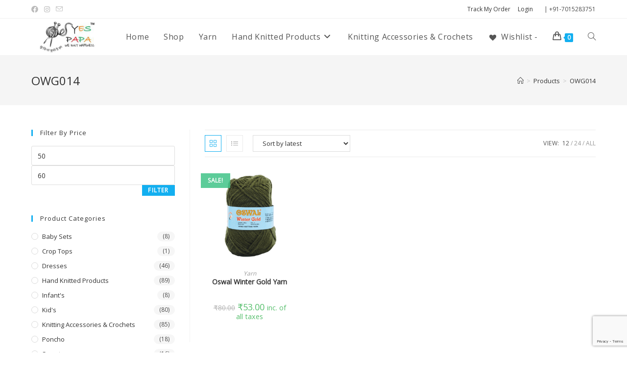

--- FILE ---
content_type: text/html; charset=UTF-8
request_url: https://yespapahandmade.com/pattern/owg014/
body_size: 31941
content:
<!DOCTYPE html>
<html class="html" lang="en-US">
<head>
	<meta charset="UTF-8">
	<link rel="profile" href="https://gmpg.org/xfn/11">

	<title>OWG014 &#8211; Yes Papa Handmade</title>
	<script type="text/javascript">function theChampLoadEvent(e){var t=window.onload;if(typeof window.onload!="function"){window.onload=e}else{window.onload=function(){t();e()}}}</script>
		<script type="text/javascript">var theChampDefaultLang = 'en_US', theChampCloseIconPath = 'https://yespapahandmade.com/wp-content/plugins/super-socializer/images/close.png';</script>
		<script>var theChampSiteUrl = 'https://yespapahandmade.com', theChampVerified = 0, theChampEmailPopup = 0, heateorSsMoreSharePopupSearchText = 'Search';</script>
			<script>var theChampLoadingImgPath = 'https://yespapahandmade.com/wp-content/plugins/super-socializer/images/ajax_loader.gif'; var theChampAjaxUrl = 'https://yespapahandmade.com/wp-admin/admin-ajax.php'; var theChampRedirectionUrl = 'https://yespapahandmade.com/pattern/owg014/'; var theChampRegRedirectionUrl = 'https://yespapahandmade.com/pattern/owg014/'; </script>
				<script> var theChampFBKey = '307722050350203', theChampSameTabLogin = '0', theChampVerified = 0; var theChampAjaxUrl = 'https://yespapahandmade.com/wp-admin/admin-ajax.php'; var theChampPopupTitle = ''; var theChampEmailPopup = 0; var theChampEmailAjaxUrl = 'https://yespapahandmade.com/wp-admin/admin-ajax.php'; var theChampEmailPopupTitle = ''; var theChampEmailPopupErrorMsg = ''; var theChampEmailPopupUniqueId = ''; var theChampEmailPopupVerifyMessage = ''; var theChampSteamAuthUrl = ""; var theChampCurrentPageUrl = 'https%3A%2F%2Fyespapahandmade.com%2Fpattern%2Fowg014%2F';  var heateorMSEnabled = 0, theChampTwitterAuthUrl = theChampSiteUrl + "?SuperSocializerAuth=Twitter&super_socializer_redirect_to=" + theChampCurrentPageUrl, theChampLineAuthUrl = theChampSiteUrl + "?SuperSocializerAuth=Line&super_socializer_redirect_to=" + theChampCurrentPageUrl, theChampLiveAuthUrl = theChampSiteUrl + "?SuperSocializerAuth=Live&super_socializer_redirect_to=" + theChampCurrentPageUrl, theChampFacebookAuthUrl = theChampSiteUrl + "?SuperSocializerAuth=Facebook&super_socializer_redirect_to=" + theChampCurrentPageUrl, theChampYahooAuthUrl = theChampSiteUrl + "?SuperSocializerAuth=Yahoo&super_socializer_redirect_to=" + theChampCurrentPageUrl, theChampGoogleAuthUrl = theChampSiteUrl + "?SuperSocializerAuth=Google&super_socializer_redirect_to=" + theChampCurrentPageUrl, theChampYoutubeAuthUrl = theChampSiteUrl + "?SuperSocializerAuth=Youtube&super_socializer_redirect_to=" + theChampCurrentPageUrl, theChampVkontakteAuthUrl = theChampSiteUrl + "?SuperSocializerAuth=Vkontakte&super_socializer_redirect_to=" + theChampCurrentPageUrl, theChampLinkedinAuthUrl = theChampSiteUrl + "?SuperSocializerAuth=Linkedin&super_socializer_redirect_to=" + theChampCurrentPageUrl, theChampInstagramAuthUrl = theChampSiteUrl + "?SuperSocializerAuth=Instagram&super_socializer_redirect_to=" + theChampCurrentPageUrl, theChampWordpressAuthUrl = theChampSiteUrl + "?SuperSocializerAuth=Wordpress&super_socializer_redirect_to=" + theChampCurrentPageUrl, theChampDribbbleAuthUrl = theChampSiteUrl + "?SuperSocializerAuth=Dribbble&super_socializer_redirect_to=" + theChampCurrentPageUrl, theChampGithubAuthUrl = theChampSiteUrl + "?SuperSocializerAuth=Github&super_socializer_redirect_to=" + theChampCurrentPageUrl, theChampSpotifyAuthUrl = theChampSiteUrl + "?SuperSocializerAuth=Spotify&super_socializer_redirect_to=" + theChampCurrentPageUrl, theChampKakaoAuthUrl = theChampSiteUrl + "?SuperSocializerAuth=Kakao&super_socializer_redirect_to=" + theChampCurrentPageUrl, theChampTwitchAuthUrl = theChampSiteUrl + "?SuperSocializerAuth=Twitch&super_socializer_redirect_to=" + theChampCurrentPageUrl, theChampRedditAuthUrl = theChampSiteUrl + "?SuperSocializerAuth=Reddit&super_socializer_redirect_to=" + theChampCurrentPageUrl, theChampDisqusAuthUrl = theChampSiteUrl + "?SuperSocializerAuth=Disqus&super_socializer_redirect_to=" + theChampCurrentPageUrl, theChampDropboxAuthUrl = theChampSiteUrl + "?SuperSocializerAuth=Dropbox&super_socializer_redirect_to=" + theChampCurrentPageUrl, theChampFoursquareAuthUrl = theChampSiteUrl + "?SuperSocializerAuth=Foursquare&super_socializer_redirect_to=" + theChampCurrentPageUrl, theChampAmazonAuthUrl = theChampSiteUrl + "?SuperSocializerAuth=Amazon&super_socializer_redirect_to=" + theChampCurrentPageUrl, theChampStackoverflowAuthUrl = theChampSiteUrl + "?SuperSocializerAuth=Stackoverflow&super_socializer_redirect_to=" + theChampCurrentPageUrl, theChampDiscordAuthUrl = theChampSiteUrl + "?SuperSocializerAuth=Discord&super_socializer_redirect_to=" + theChampCurrentPageUrl, theChampMailruAuthUrl = theChampSiteUrl + "?SuperSocializerAuth=Mailru&super_socializer_redirect_to=" + theChampCurrentPageUrl, theChampYandexAuthUrl = theChampSiteUrl + "?SuperSocializerAuth=Yandex&super_socializer_redirect_to=" + theChampCurrentPageUrl; theChampOdnoklassnikiAuthUrl = theChampSiteUrl + "?SuperSocializerAuth=Odnoklassniki&super_socializer_redirect_to=" + theChampCurrentPageUrl;</script>
				<script> var theChampSharingAjaxUrl = 'https://yespapahandmade.com/wp-admin/admin-ajax.php', heateorSsFbMessengerAPI = 'https://www.facebook.com/dialog/send?app_id=307722050350203&display=popup&link=%encoded_post_url%&redirect_uri=%encoded_post_url%',heateorSsWhatsappShareAPI = 'web', heateorSsUrlCountFetched = [], heateorSsSharesText = 'Shares', heateorSsShareText = 'Share', theChampPluginIconPath = 'https://yespapahandmade.com/wp-content/plugins/super-socializer/images/logo.png', theChampSaveSharesLocally = 0, theChampHorizontalSharingCountEnable = 0, theChampVerticalSharingCountEnable = 0, theChampSharingOffset = -10, theChampCounterOffset = -10, theChampMobileStickySharingEnabled = 0, heateorSsCopyLinkMessage = "Link copied.";
		var heateorSsHorSharingShortUrl = "https://yespapahandmade.com/product/oswal-winter-gold-yarn/";var heateorSsVerticalSharingShortUrl = "https://yespapahandmade.com/product/oswal-winter-gold-yarn/";		</script>
			<style type="text/css">
						.the_champ_button_instagram span.the_champ_svg,a.the_champ_instagram span.the_champ_svg{background:radial-gradient(circle at 30% 107%,#fdf497 0,#fdf497 5%,#fd5949 45%,#d6249f 60%,#285aeb 90%)}
					.the_champ_horizontal_sharing .the_champ_svg,.heateor_ss_standard_follow_icons_container .the_champ_svg{
					color: #fff;
				border-width: 0px;
		border-style: solid;
		border-color: transparent;
	}
		.the_champ_horizontal_sharing .theChampTCBackground{
		color:#666;
	}
		.the_champ_horizontal_sharing span.the_champ_svg:hover,.heateor_ss_standard_follow_icons_container span.the_champ_svg:hover{
				border-color: transparent;
	}
		.the_champ_vertical_sharing span.the_champ_svg,.heateor_ss_floating_follow_icons_container span.the_champ_svg{
					color: #fff;
				border-width: 0px;
		border-style: solid;
		border-color: transparent;
	}
		.the_champ_vertical_sharing .theChampTCBackground{
		color:#666;
	}
		.the_champ_vertical_sharing span.the_champ_svg:hover,.heateor_ss_floating_follow_icons_container span.the_champ_svg:hover{
						border-color: transparent;
		}
	@media screen and (max-width:783px){.the_champ_vertical_sharing{display:none!important}}</style>
	<meta name='robots' content='max-image-preview:large' />
<meta name="viewport" content="width=device-width, initial-scale=1"><script>window._wca = window._wca || [];</script>
<link rel='dns-prefetch' href='//stats.wp.com' />
<link rel="alternate" type="application/rss+xml" title="Yes Papa Handmade &raquo; Feed" href="https://yespapahandmade.com/feed/" />
<link rel="alternate" type="application/rss+xml" title="Yes Papa Handmade &raquo; Comments Feed" href="https://yespapahandmade.com/comments/feed/" />
<link rel="alternate" type="application/rss+xml" title="Yes Papa Handmade &raquo; OWG014 Pattern Feed" href="https://yespapahandmade.com/pattern/owg014/feed/" />
<script>
window._wpemojiSettings = {"baseUrl":"https:\/\/s.w.org\/images\/core\/emoji\/15.0.3\/72x72\/","ext":".png","svgUrl":"https:\/\/s.w.org\/images\/core\/emoji\/15.0.3\/svg\/","svgExt":".svg","source":{"concatemoji":"https:\/\/yespapahandmade.com\/wp-includes\/js\/wp-emoji-release.min.js?ver=6.5.7"}};
/*! This file is auto-generated */
!function(i,n){var o,s,e;function c(e){try{var t={supportTests:e,timestamp:(new Date).valueOf()};sessionStorage.setItem(o,JSON.stringify(t))}catch(e){}}function p(e,t,n){e.clearRect(0,0,e.canvas.width,e.canvas.height),e.fillText(t,0,0);var t=new Uint32Array(e.getImageData(0,0,e.canvas.width,e.canvas.height).data),r=(e.clearRect(0,0,e.canvas.width,e.canvas.height),e.fillText(n,0,0),new Uint32Array(e.getImageData(0,0,e.canvas.width,e.canvas.height).data));return t.every(function(e,t){return e===r[t]})}function u(e,t,n){switch(t){case"flag":return n(e,"\ud83c\udff3\ufe0f\u200d\u26a7\ufe0f","\ud83c\udff3\ufe0f\u200b\u26a7\ufe0f")?!1:!n(e,"\ud83c\uddfa\ud83c\uddf3","\ud83c\uddfa\u200b\ud83c\uddf3")&&!n(e,"\ud83c\udff4\udb40\udc67\udb40\udc62\udb40\udc65\udb40\udc6e\udb40\udc67\udb40\udc7f","\ud83c\udff4\u200b\udb40\udc67\u200b\udb40\udc62\u200b\udb40\udc65\u200b\udb40\udc6e\u200b\udb40\udc67\u200b\udb40\udc7f");case"emoji":return!n(e,"\ud83d\udc26\u200d\u2b1b","\ud83d\udc26\u200b\u2b1b")}return!1}function f(e,t,n){var r="undefined"!=typeof WorkerGlobalScope&&self instanceof WorkerGlobalScope?new OffscreenCanvas(300,150):i.createElement("canvas"),a=r.getContext("2d",{willReadFrequently:!0}),o=(a.textBaseline="top",a.font="600 32px Arial",{});return e.forEach(function(e){o[e]=t(a,e,n)}),o}function t(e){var t=i.createElement("script");t.src=e,t.defer=!0,i.head.appendChild(t)}"undefined"!=typeof Promise&&(o="wpEmojiSettingsSupports",s=["flag","emoji"],n.supports={everything:!0,everythingExceptFlag:!0},e=new Promise(function(e){i.addEventListener("DOMContentLoaded",e,{once:!0})}),new Promise(function(t){var n=function(){try{var e=JSON.parse(sessionStorage.getItem(o));if("object"==typeof e&&"number"==typeof e.timestamp&&(new Date).valueOf()<e.timestamp+604800&&"object"==typeof e.supportTests)return e.supportTests}catch(e){}return null}();if(!n){if("undefined"!=typeof Worker&&"undefined"!=typeof OffscreenCanvas&&"undefined"!=typeof URL&&URL.createObjectURL&&"undefined"!=typeof Blob)try{var e="postMessage("+f.toString()+"("+[JSON.stringify(s),u.toString(),p.toString()].join(",")+"));",r=new Blob([e],{type:"text/javascript"}),a=new Worker(URL.createObjectURL(r),{name:"wpTestEmojiSupports"});return void(a.onmessage=function(e){c(n=e.data),a.terminate(),t(n)})}catch(e){}c(n=f(s,u,p))}t(n)}).then(function(e){for(var t in e)n.supports[t]=e[t],n.supports.everything=n.supports.everything&&n.supports[t],"flag"!==t&&(n.supports.everythingExceptFlag=n.supports.everythingExceptFlag&&n.supports[t]);n.supports.everythingExceptFlag=n.supports.everythingExceptFlag&&!n.supports.flag,n.DOMReady=!1,n.readyCallback=function(){n.DOMReady=!0}}).then(function(){return e}).then(function(){var e;n.supports.everything||(n.readyCallback(),(e=n.source||{}).concatemoji?t(e.concatemoji):e.wpemoji&&e.twemoji&&(t(e.twemoji),t(e.wpemoji)))}))}((window,document),window._wpemojiSettings);
</script>

<link rel='stylesheet' id='wdp_cart-summary-css' href='https://yespapahandmade.com/wp-content/plugins/advanced-dynamic-pricing-for-woocommerce/BaseVersion/assets/css/cart-summary.css?ver=4.10.5' media='all' />
<link rel='stylesheet' id='font-awesome-css' href='https://yespapahandmade.com/wp-content/themes/oceanwp/assets/fonts/fontawesome/css/all.min.css?ver=6.4.2' media='all' />
<link rel='stylesheet' id='berocket_products_label_style-css' href='https://yespapahandmade.com/wp-content/plugins/advanced-product-labels-for-woocommerce/css/frontend.css?ver=3.3.3.1' media='all' />
<style id='berocket_products_label_style-inline-css'>

        .berocket_better_labels:before,
        .berocket_better_labels:after {
            clear: both;
            content: " ";
            display: block;
        }
        .berocket_better_labels.berocket_better_labels_image {
            position: absolute!important;
            top: 0px!important;
            bottom: 0px!important;
            left: 0px!important;
            right: 0px!important;
            pointer-events: none;
        }
        .berocket_better_labels.berocket_better_labels_image * {
            pointer-events: none;
        }
        .berocket_better_labels.berocket_better_labels_image img,
        .berocket_better_labels.berocket_better_labels_image .fa,
        .berocket_better_labels.berocket_better_labels_image .berocket_color_label,
        .berocket_better_labels.berocket_better_labels_image .berocket_image_background,
        .berocket_better_labels .berocket_better_labels_line .br_alabel,
        .berocket_better_labels .berocket_better_labels_line .br_alabel span {
            pointer-events: all;
        }
        .berocket_better_labels .berocket_color_label,
        .br_alabel .berocket_color_label {
            width: 100%;
            height: 100%;
            display: block;
        }
        .berocket_better_labels .berocket_better_labels_position_left {
            text-align:left;
            float: left;
            clear: left;
        }
        .berocket_better_labels .berocket_better_labels_position_center {
            text-align:center;
        }
        .berocket_better_labels .berocket_better_labels_position_right {
            text-align:right;
            float: right;
            clear: right;
        }
        .berocket_better_labels.berocket_better_labels_label {
            clear: both
        }
        .berocket_better_labels .berocket_better_labels_line {
            line-height: 1px;
        }
        .berocket_better_labels.berocket_better_labels_label .berocket_better_labels_line {
            clear: none;
        }
        .berocket_better_labels .berocket_better_labels_position_left .berocket_better_labels_line {
            clear: left;
        }
        .berocket_better_labels .berocket_better_labels_position_right .berocket_better_labels_line {
            clear: right;
        }
        .berocket_better_labels .berocket_better_labels_line .br_alabel {
            display: inline-block;
            position: relative;
            top: 0!important;
            left: 0!important;
            right: 0!important;
            line-height: 1px;
        }.berocket_better_labels .berocket_better_labels_position {
                display: flex;
                flex-direction: column;
            }
            .berocket_better_labels .berocket_better_labels_position.berocket_better_labels_position_left {
                align-items: start;
            }
            .berocket_better_labels .berocket_better_labels_position.berocket_better_labels_position_right {
                align-items: end;
            }
            .rtl .berocket_better_labels .berocket_better_labels_position.berocket_better_labels_position_left {
                align-items: end;
            }
            .rtl .berocket_better_labels .berocket_better_labels_position.berocket_better_labels_position_right {
                align-items: start;
            }
            .berocket_better_labels .berocket_better_labels_position.berocket_better_labels_position_center {
                align-items: center;
            }
            .berocket_better_labels .berocket_better_labels_position .berocket_better_labels_inline {
                display: flex;
                align-items: start;
            }
</style>
<link rel='stylesheet' id='ht_ctc_main_css-css' href='https://yespapahandmade.com/wp-content/plugins/click-to-chat-for-whatsapp/new/inc/assets/css/main.css?ver=4.35' media='all' />
<style id='wp-emoji-styles-inline-css'>

	img.wp-smiley, img.emoji {
		display: inline !important;
		border: none !important;
		box-shadow: none !important;
		height: 1em !important;
		width: 1em !important;
		margin: 0 0.07em !important;
		vertical-align: -0.1em !important;
		background: none !important;
		padding: 0 !important;
	}
</style>
<link rel='stylesheet' id='wp-block-library-css' href='https://yespapahandmade.com/wp-includes/css/dist/block-library/style.min.css?ver=6.5.7' media='all' />
<style id='wp-block-library-theme-inline-css'>
.wp-block-audio figcaption{color:#555;font-size:13px;text-align:center}.is-dark-theme .wp-block-audio figcaption{color:#ffffffa6}.wp-block-audio{margin:0 0 1em}.wp-block-code{border:1px solid #ccc;border-radius:4px;font-family:Menlo,Consolas,monaco,monospace;padding:.8em 1em}.wp-block-embed figcaption{color:#555;font-size:13px;text-align:center}.is-dark-theme .wp-block-embed figcaption{color:#ffffffa6}.wp-block-embed{margin:0 0 1em}.blocks-gallery-caption{color:#555;font-size:13px;text-align:center}.is-dark-theme .blocks-gallery-caption{color:#ffffffa6}.wp-block-image figcaption{color:#555;font-size:13px;text-align:center}.is-dark-theme .wp-block-image figcaption{color:#ffffffa6}.wp-block-image{margin:0 0 1em}.wp-block-pullquote{border-bottom:4px solid;border-top:4px solid;color:currentColor;margin-bottom:1.75em}.wp-block-pullquote cite,.wp-block-pullquote footer,.wp-block-pullquote__citation{color:currentColor;font-size:.8125em;font-style:normal;text-transform:uppercase}.wp-block-quote{border-left:.25em solid;margin:0 0 1.75em;padding-left:1em}.wp-block-quote cite,.wp-block-quote footer{color:currentColor;font-size:.8125em;font-style:normal;position:relative}.wp-block-quote.has-text-align-right{border-left:none;border-right:.25em solid;padding-left:0;padding-right:1em}.wp-block-quote.has-text-align-center{border:none;padding-left:0}.wp-block-quote.is-large,.wp-block-quote.is-style-large,.wp-block-quote.is-style-plain{border:none}.wp-block-search .wp-block-search__label{font-weight:700}.wp-block-search__button{border:1px solid #ccc;padding:.375em .625em}:where(.wp-block-group.has-background){padding:1.25em 2.375em}.wp-block-separator.has-css-opacity{opacity:.4}.wp-block-separator{border:none;border-bottom:2px solid;margin-left:auto;margin-right:auto}.wp-block-separator.has-alpha-channel-opacity{opacity:1}.wp-block-separator:not(.is-style-wide):not(.is-style-dots){width:100px}.wp-block-separator.has-background:not(.is-style-dots){border-bottom:none;height:1px}.wp-block-separator.has-background:not(.is-style-wide):not(.is-style-dots){height:2px}.wp-block-table{margin:0 0 1em}.wp-block-table td,.wp-block-table th{word-break:normal}.wp-block-table figcaption{color:#555;font-size:13px;text-align:center}.is-dark-theme .wp-block-table figcaption{color:#ffffffa6}.wp-block-video figcaption{color:#555;font-size:13px;text-align:center}.is-dark-theme .wp-block-video figcaption{color:#ffffffa6}.wp-block-video{margin:0 0 1em}.wp-block-template-part.has-background{margin-bottom:0;margin-top:0;padding:1.25em 2.375em}
</style>
<link rel='stylesheet' id='mediaelement-css' href='https://yespapahandmade.com/wp-includes/js/mediaelement/mediaelementplayer-legacy.min.css?ver=4.2.17' media='all' />
<link rel='stylesheet' id='wp-mediaelement-css' href='https://yespapahandmade.com/wp-includes/js/mediaelement/wp-mediaelement.min.css?ver=6.5.7' media='all' />
<style id='jetpack-sharing-buttons-style-inline-css'>
.jetpack-sharing-buttons__services-list{display:flex;flex-direction:row;flex-wrap:wrap;gap:0;list-style-type:none;margin:5px;padding:0}.jetpack-sharing-buttons__services-list.has-small-icon-size{font-size:12px}.jetpack-sharing-buttons__services-list.has-normal-icon-size{font-size:16px}.jetpack-sharing-buttons__services-list.has-large-icon-size{font-size:24px}.jetpack-sharing-buttons__services-list.has-huge-icon-size{font-size:36px}@media print{.jetpack-sharing-buttons__services-list{display:none!important}}.editor-styles-wrapper .wp-block-jetpack-sharing-buttons{gap:0;padding-inline-start:0}ul.jetpack-sharing-buttons__services-list.has-background{padding:1.25em 2.375em}
</style>
<style id='classic-theme-styles-inline-css'>
/*! This file is auto-generated */
.wp-block-button__link{color:#fff;background-color:#32373c;border-radius:9999px;box-shadow:none;text-decoration:none;padding:calc(.667em + 2px) calc(1.333em + 2px);font-size:1.125em}.wp-block-file__button{background:#32373c;color:#fff;text-decoration:none}
</style>
<style id='global-styles-inline-css'>
body{--wp--preset--color--black: #000000;--wp--preset--color--cyan-bluish-gray: #abb8c3;--wp--preset--color--white: #ffffff;--wp--preset--color--pale-pink: #f78da7;--wp--preset--color--vivid-red: #cf2e2e;--wp--preset--color--luminous-vivid-orange: #ff6900;--wp--preset--color--luminous-vivid-amber: #fcb900;--wp--preset--color--light-green-cyan: #7bdcb5;--wp--preset--color--vivid-green-cyan: #00d084;--wp--preset--color--pale-cyan-blue: #8ed1fc;--wp--preset--color--vivid-cyan-blue: #0693e3;--wp--preset--color--vivid-purple: #9b51e0;--wp--preset--gradient--vivid-cyan-blue-to-vivid-purple: linear-gradient(135deg,rgba(6,147,227,1) 0%,rgb(155,81,224) 100%);--wp--preset--gradient--light-green-cyan-to-vivid-green-cyan: linear-gradient(135deg,rgb(122,220,180) 0%,rgb(0,208,130) 100%);--wp--preset--gradient--luminous-vivid-amber-to-luminous-vivid-orange: linear-gradient(135deg,rgba(252,185,0,1) 0%,rgba(255,105,0,1) 100%);--wp--preset--gradient--luminous-vivid-orange-to-vivid-red: linear-gradient(135deg,rgba(255,105,0,1) 0%,rgb(207,46,46) 100%);--wp--preset--gradient--very-light-gray-to-cyan-bluish-gray: linear-gradient(135deg,rgb(238,238,238) 0%,rgb(169,184,195) 100%);--wp--preset--gradient--cool-to-warm-spectrum: linear-gradient(135deg,rgb(74,234,220) 0%,rgb(151,120,209) 20%,rgb(207,42,186) 40%,rgb(238,44,130) 60%,rgb(251,105,98) 80%,rgb(254,248,76) 100%);--wp--preset--gradient--blush-light-purple: linear-gradient(135deg,rgb(255,206,236) 0%,rgb(152,150,240) 100%);--wp--preset--gradient--blush-bordeaux: linear-gradient(135deg,rgb(254,205,165) 0%,rgb(254,45,45) 50%,rgb(107,0,62) 100%);--wp--preset--gradient--luminous-dusk: linear-gradient(135deg,rgb(255,203,112) 0%,rgb(199,81,192) 50%,rgb(65,88,208) 100%);--wp--preset--gradient--pale-ocean: linear-gradient(135deg,rgb(255,245,203) 0%,rgb(182,227,212) 50%,rgb(51,167,181) 100%);--wp--preset--gradient--electric-grass: linear-gradient(135deg,rgb(202,248,128) 0%,rgb(113,206,126) 100%);--wp--preset--gradient--midnight: linear-gradient(135deg,rgb(2,3,129) 0%,rgb(40,116,252) 100%);--wp--preset--font-size--small: 13px;--wp--preset--font-size--medium: 20px;--wp--preset--font-size--large: 36px;--wp--preset--font-size--x-large: 42px;--wp--preset--font-family--inter: "Inter", sans-serif;--wp--preset--font-family--cardo: Cardo;--wp--preset--spacing--20: 0.44rem;--wp--preset--spacing--30: 0.67rem;--wp--preset--spacing--40: 1rem;--wp--preset--spacing--50: 1.5rem;--wp--preset--spacing--60: 2.25rem;--wp--preset--spacing--70: 3.38rem;--wp--preset--spacing--80: 5.06rem;--wp--preset--shadow--natural: 6px 6px 9px rgba(0, 0, 0, 0.2);--wp--preset--shadow--deep: 12px 12px 50px rgba(0, 0, 0, 0.4);--wp--preset--shadow--sharp: 6px 6px 0px rgba(0, 0, 0, 0.2);--wp--preset--shadow--outlined: 6px 6px 0px -3px rgba(255, 255, 255, 1), 6px 6px rgba(0, 0, 0, 1);--wp--preset--shadow--crisp: 6px 6px 0px rgba(0, 0, 0, 1);}:where(.is-layout-flex){gap: 0.5em;}:where(.is-layout-grid){gap: 0.5em;}body .is-layout-flex{display: flex;}body .is-layout-flex{flex-wrap: wrap;align-items: center;}body .is-layout-flex > *{margin: 0;}body .is-layout-grid{display: grid;}body .is-layout-grid > *{margin: 0;}:where(.wp-block-columns.is-layout-flex){gap: 2em;}:where(.wp-block-columns.is-layout-grid){gap: 2em;}:where(.wp-block-post-template.is-layout-flex){gap: 1.25em;}:where(.wp-block-post-template.is-layout-grid){gap: 1.25em;}.has-black-color{color: var(--wp--preset--color--black) !important;}.has-cyan-bluish-gray-color{color: var(--wp--preset--color--cyan-bluish-gray) !important;}.has-white-color{color: var(--wp--preset--color--white) !important;}.has-pale-pink-color{color: var(--wp--preset--color--pale-pink) !important;}.has-vivid-red-color{color: var(--wp--preset--color--vivid-red) !important;}.has-luminous-vivid-orange-color{color: var(--wp--preset--color--luminous-vivid-orange) !important;}.has-luminous-vivid-amber-color{color: var(--wp--preset--color--luminous-vivid-amber) !important;}.has-light-green-cyan-color{color: var(--wp--preset--color--light-green-cyan) !important;}.has-vivid-green-cyan-color{color: var(--wp--preset--color--vivid-green-cyan) !important;}.has-pale-cyan-blue-color{color: var(--wp--preset--color--pale-cyan-blue) !important;}.has-vivid-cyan-blue-color{color: var(--wp--preset--color--vivid-cyan-blue) !important;}.has-vivid-purple-color{color: var(--wp--preset--color--vivid-purple) !important;}.has-black-background-color{background-color: var(--wp--preset--color--black) !important;}.has-cyan-bluish-gray-background-color{background-color: var(--wp--preset--color--cyan-bluish-gray) !important;}.has-white-background-color{background-color: var(--wp--preset--color--white) !important;}.has-pale-pink-background-color{background-color: var(--wp--preset--color--pale-pink) !important;}.has-vivid-red-background-color{background-color: var(--wp--preset--color--vivid-red) !important;}.has-luminous-vivid-orange-background-color{background-color: var(--wp--preset--color--luminous-vivid-orange) !important;}.has-luminous-vivid-amber-background-color{background-color: var(--wp--preset--color--luminous-vivid-amber) !important;}.has-light-green-cyan-background-color{background-color: var(--wp--preset--color--light-green-cyan) !important;}.has-vivid-green-cyan-background-color{background-color: var(--wp--preset--color--vivid-green-cyan) !important;}.has-pale-cyan-blue-background-color{background-color: var(--wp--preset--color--pale-cyan-blue) !important;}.has-vivid-cyan-blue-background-color{background-color: var(--wp--preset--color--vivid-cyan-blue) !important;}.has-vivid-purple-background-color{background-color: var(--wp--preset--color--vivid-purple) !important;}.has-black-border-color{border-color: var(--wp--preset--color--black) !important;}.has-cyan-bluish-gray-border-color{border-color: var(--wp--preset--color--cyan-bluish-gray) !important;}.has-white-border-color{border-color: var(--wp--preset--color--white) !important;}.has-pale-pink-border-color{border-color: var(--wp--preset--color--pale-pink) !important;}.has-vivid-red-border-color{border-color: var(--wp--preset--color--vivid-red) !important;}.has-luminous-vivid-orange-border-color{border-color: var(--wp--preset--color--luminous-vivid-orange) !important;}.has-luminous-vivid-amber-border-color{border-color: var(--wp--preset--color--luminous-vivid-amber) !important;}.has-light-green-cyan-border-color{border-color: var(--wp--preset--color--light-green-cyan) !important;}.has-vivid-green-cyan-border-color{border-color: var(--wp--preset--color--vivid-green-cyan) !important;}.has-pale-cyan-blue-border-color{border-color: var(--wp--preset--color--pale-cyan-blue) !important;}.has-vivid-cyan-blue-border-color{border-color: var(--wp--preset--color--vivid-cyan-blue) !important;}.has-vivid-purple-border-color{border-color: var(--wp--preset--color--vivid-purple) !important;}.has-vivid-cyan-blue-to-vivid-purple-gradient-background{background: var(--wp--preset--gradient--vivid-cyan-blue-to-vivid-purple) !important;}.has-light-green-cyan-to-vivid-green-cyan-gradient-background{background: var(--wp--preset--gradient--light-green-cyan-to-vivid-green-cyan) !important;}.has-luminous-vivid-amber-to-luminous-vivid-orange-gradient-background{background: var(--wp--preset--gradient--luminous-vivid-amber-to-luminous-vivid-orange) !important;}.has-luminous-vivid-orange-to-vivid-red-gradient-background{background: var(--wp--preset--gradient--luminous-vivid-orange-to-vivid-red) !important;}.has-very-light-gray-to-cyan-bluish-gray-gradient-background{background: var(--wp--preset--gradient--very-light-gray-to-cyan-bluish-gray) !important;}.has-cool-to-warm-spectrum-gradient-background{background: var(--wp--preset--gradient--cool-to-warm-spectrum) !important;}.has-blush-light-purple-gradient-background{background: var(--wp--preset--gradient--blush-light-purple) !important;}.has-blush-bordeaux-gradient-background{background: var(--wp--preset--gradient--blush-bordeaux) !important;}.has-luminous-dusk-gradient-background{background: var(--wp--preset--gradient--luminous-dusk) !important;}.has-pale-ocean-gradient-background{background: var(--wp--preset--gradient--pale-ocean) !important;}.has-electric-grass-gradient-background{background: var(--wp--preset--gradient--electric-grass) !important;}.has-midnight-gradient-background{background: var(--wp--preset--gradient--midnight) !important;}.has-small-font-size{font-size: var(--wp--preset--font-size--small) !important;}.has-medium-font-size{font-size: var(--wp--preset--font-size--medium) !important;}.has-large-font-size{font-size: var(--wp--preset--font-size--large) !important;}.has-x-large-font-size{font-size: var(--wp--preset--font-size--x-large) !important;}
.wp-block-navigation a:where(:not(.wp-element-button)){color: inherit;}
:where(.wp-block-post-template.is-layout-flex){gap: 1.25em;}:where(.wp-block-post-template.is-layout-grid){gap: 1.25em;}
:where(.wp-block-columns.is-layout-flex){gap: 2em;}:where(.wp-block-columns.is-layout-grid){gap: 2em;}
.wp-block-pullquote{font-size: 1.5em;line-height: 1.6;}
</style>
<link rel='stylesheet' id='wapf-frontend-css-css' href='https://yespapahandmade.com/wp-content/plugins/advanced-product-fields-for-woocommerce/assets/css/frontend.min.css?ver=1.6.18' media='all' />
<link rel='stylesheet' id='contact-form-7-css' href='https://yespapahandmade.com/wp-content/plugins/contact-form-7/includes/css/styles.css?ver=5.9.8' media='all' />
<style id='woocommerce-inline-inline-css'>
.woocommerce form .form-row .required { visibility: visible; }
</style>
<link rel='stylesheet' id='woo-variation-swatches-css' href='https://yespapahandmade.com/wp-content/plugins/woo-variation-swatches/assets/css/frontend.min.css?ver=1762888171' media='all' />
<style id='woo-variation-swatches-inline-css'>
:root {
--wvs-tick:url("data:image/svg+xml;utf8,%3Csvg filter='drop-shadow(0px 0px 2px rgb(0 0 0 / .8))' xmlns='http://www.w3.org/2000/svg'  viewBox='0 0 30 30'%3E%3Cpath fill='none' stroke='%23ffffff' stroke-linecap='round' stroke-linejoin='round' stroke-width='4' d='M4 16L11 23 27 7'/%3E%3C/svg%3E");

--wvs-cross:url("data:image/svg+xml;utf8,%3Csvg filter='drop-shadow(0px 0px 5px rgb(255 255 255 / .6))' xmlns='http://www.w3.org/2000/svg' width='72px' height='72px' viewBox='0 0 24 24'%3E%3Cpath fill='none' stroke='%23ff0000' stroke-linecap='round' stroke-width='0.6' d='M5 5L19 19M19 5L5 19'/%3E%3C/svg%3E");
--wvs-single-product-item-width:50px;
--wvs-single-product-item-height:50px;
--wvs-single-product-item-font-size:16px}
</style>
<link rel='preload' as='font' type='font/woff2' crossorigin='anonymous' id='tinvwl-webfont-font-css' href='https://yespapahandmade.com/wp-content/plugins/ti-woocommerce-wishlist/assets/fonts/tinvwl-webfont.woff2?ver=xu2uyi' media='all' />
<link rel='stylesheet' id='tinvwl-webfont-css' href='https://yespapahandmade.com/wp-content/plugins/ti-woocommerce-wishlist/assets/css/webfont.min.css?ver=2.11.1' media='all' />
<link rel='stylesheet' id='tinvwl-css' href='https://yespapahandmade.com/wp-content/plugins/ti-woocommerce-wishlist/assets/css/public.min.css?ver=2.11.1' media='all' />
<link rel='stylesheet' id='oceanwp-woo-mini-cart-css' href='https://yespapahandmade.com/wp-content/themes/oceanwp/assets/css/woo/woo-mini-cart.min.css?ver=6.5.7' media='all' />
<link rel='stylesheet' id='simple-line-icons-css' href='https://yespapahandmade.com/wp-content/themes/oceanwp/assets/css/third/simple-line-icons.min.css?ver=2.4.0' media='all' />
<link rel='stylesheet' id='oceanwp-style-css' href='https://yespapahandmade.com/wp-content/themes/oceanwp/assets/css/style.min.css?ver=3.5.8' media='all' />
<style id='oceanwp-style-inline-css'>
body div.wpforms-container-full .wpforms-form input[type=submit]:hover,
			body div.wpforms-container-full .wpforms-form input[type=submit]:active,
			body div.wpforms-container-full .wpforms-form button[type=submit]:hover,
			body div.wpforms-container-full .wpforms-form button[type=submit]:active,
			body div.wpforms-container-full .wpforms-form .wpforms-page-button:hover,
			body div.wpforms-container-full .wpforms-form .wpforms-page-button:active,
			body .wp-core-ui div.wpforms-container-full .wpforms-form input[type=submit]:hover,
			body .wp-core-ui div.wpforms-container-full .wpforms-form input[type=submit]:active,
			body .wp-core-ui div.wpforms-container-full .wpforms-form button[type=submit]:hover,
			body .wp-core-ui div.wpforms-container-full .wpforms-form button[type=submit]:active,
			body .wp-core-ui div.wpforms-container-full .wpforms-form .wpforms-page-button:hover,
			body .wp-core-ui div.wpforms-container-full .wpforms-form .wpforms-page-button:active {
					background: linear-gradient(0deg, rgba(0, 0, 0, 0.2), rgba(0, 0, 0, 0.2)), var(--wpforms-button-background-color-alt, var(--wpforms-button-background-color)) !important;
			}
</style>
<link rel='stylesheet' id='dashicons-css' href='https://yespapahandmade.com/wp-includes/css/dashicons.min.css?ver=6.5.7' media='all' />
<link rel='stylesheet' id='thickbox-css' href='https://yespapahandmade.com/wp-includes/js/thickbox/thickbox.css?ver=6.5.7' media='all' />
<link rel='stylesheet' id='the_champ_frontend_css-css' href='https://yespapahandmade.com/wp-content/plugins/super-socializer/css/front.css?ver=7.14.5' media='all' />
<link rel='stylesheet' id='oceanwp-woocommerce-css' href='https://yespapahandmade.com/wp-content/themes/oceanwp/assets/css/woo/woocommerce.min.css?ver=6.5.7' media='all' />
<link rel='stylesheet' id='oceanwp-woo-star-font-css' href='https://yespapahandmade.com/wp-content/themes/oceanwp/assets/css/woo/woo-star-font.min.css?ver=6.5.7' media='all' />
<link rel='stylesheet' id='oceanwp-woo-hover-style-css' href='https://yespapahandmade.com/wp-content/themes/oceanwp/assets/css/woo/hover-style.min.css?ver=6.5.7' media='all' />
<link rel='stylesheet' id='oceanwp-woo-quick-view-css' href='https://yespapahandmade.com/wp-content/themes/oceanwp/assets/css/woo/woo-quick-view.min.css?ver=6.5.7' media='all' />
<link rel='stylesheet' id='oceanwp-wishlist-css' href='https://yespapahandmade.com/wp-content/themes/oceanwp/assets/css/woo/wishlist.min.css?ver=6.5.7' media='all' />
<link rel='stylesheet' id='ekit-widget-styles-css' href='https://yespapahandmade.com/wp-content/plugins/elementskit-lite/widgets/init/assets/css/widget-styles.css?ver=3.7.8' media='all' />
<link rel='stylesheet' id='ekit-responsive-css' href='https://yespapahandmade.com/wp-content/plugins/elementskit-lite/widgets/init/assets/css/responsive.css?ver=3.7.8' media='all' />
<link rel='stylesheet' id='elementor-frontend-css' href='https://yespapahandmade.com/wp-content/plugins/elementor/assets/css/frontend.min.css?ver=3.29.2' media='all' />
<link rel='stylesheet' id='eael-general-css' href='https://yespapahandmade.com/wp-content/plugins/essential-addons-for-elementor-lite/assets/front-end/css/view/general.min.css?ver=6.5.7' media='all' />
<link rel='stylesheet' id='oe-widgets-style-css' href='https://yespapahandmade.com/wp-content/plugins/ocean-extra/assets/css/widgets.css?ver=6.5.7' media='all' />
<link rel='stylesheet' id='ops-product-share-style-css' href='https://yespapahandmade.com/wp-content/plugins/ocean-product-sharing/assets/css/style.min.css?ver=6.5.7' media='all' />
<link rel='stylesheet' id='oss-social-share-style-css' href='https://yespapahandmade.com/wp-content/plugins/ocean-social-sharing/assets/css/style.min.css?ver=6.5.7' media='all' />
<link rel='stylesheet' id='wdp_pricing-table-css' href='https://yespapahandmade.com/wp-content/plugins/advanced-dynamic-pricing-for-woocommerce/BaseVersion/assets/css/pricing-table.css?ver=4.10.5' media='all' />
<link rel='stylesheet' id='wdp_deals-table-css' href='https://yespapahandmade.com/wp-content/plugins/advanced-dynamic-pricing-for-woocommerce/BaseVersion/assets/css/deals-table.css?ver=4.10.5' media='all' />
<script type="text/template" id="tmpl-variation-template">
	<div class="woocommerce-variation-description">{{{ data.variation.variation_description }}}</div>
	<div class="woocommerce-variation-price">{{{ data.variation.price_html }}}</div>
	<div class="woocommerce-variation-availability">{{{ data.variation.availability_html }}}</div>
</script>
<script type="text/template" id="tmpl-unavailable-variation-template">
	<p role="alert">Sorry, this product is unavailable. Please choose a different combination.</p>
</script>
<!--n2css--><!--n2js--><script id="jquery-core-js-extra">
var pp = {"ajax_url":"https:\/\/yespapahandmade.com\/wp-admin\/admin-ajax.php"};
</script>
<script src="https://yespapahandmade.com/wp-includes/js/jquery/jquery.min.js?ver=3.7.1" id="jquery-core-js"></script>
<script src="https://yespapahandmade.com/wp-includes/js/jquery/jquery-migrate.min.js?ver=3.4.1" id="jquery-migrate-js"></script>
<script src="https://yespapahandmade.com/wp-content/plugins/woocommerce/assets/js/jquery-blockui/jquery.blockUI.min.js?ver=2.7.0-wc.9.4.4" id="jquery-blockui-js" data-wp-strategy="defer"></script>
<script id="wc-add-to-cart-js-extra">
var wc_add_to_cart_params = {"ajax_url":"\/wp-admin\/admin-ajax.php","wc_ajax_url":"\/?wc-ajax=%%endpoint%%","i18n_view_cart":"View cart","cart_url":"https:\/\/yespapahandmade.com\/cart\/","is_cart":"","cart_redirect_after_add":"no"};
</script>
<script src="https://yespapahandmade.com/wp-content/plugins/woocommerce/assets/js/frontend/add-to-cart.min.js?ver=9.4.4" id="wc-add-to-cart-js" defer data-wp-strategy="defer"></script>
<script src="https://yespapahandmade.com/wp-content/plugins/woocommerce/assets/js/js-cookie/js.cookie.min.js?ver=2.1.4-wc.9.4.4" id="js-cookie-js" data-wp-strategy="defer"></script>
<script id="woocommerce-js-extra">
var woocommerce_params = {"ajax_url":"\/wp-admin\/admin-ajax.php","wc_ajax_url":"\/?wc-ajax=%%endpoint%%"};
</script>
<script src="https://yespapahandmade.com/wp-content/plugins/woocommerce/assets/js/frontend/woocommerce.min.js?ver=9.4.4" id="woocommerce-js" defer data-wp-strategy="defer"></script>
<script src="https://yespapahandmade.com/wp-includes/js/underscore.min.js?ver=1.13.4" id="underscore-js"></script>
<script id="wp-util-js-extra">
var _wpUtilSettings = {"ajax":{"url":"\/wp-admin\/admin-ajax.php"}};
</script>
<script src="https://yespapahandmade.com/wp-includes/js/wp-util.min.js?ver=6.5.7" id="wp-util-js"></script>
<script src="https://stats.wp.com/s-202603.js" id="woocommerce-analytics-js" defer data-wp-strategy="defer"></script>
<script id="wc-add-to-cart-variation-js-extra">
var wc_add_to_cart_variation_params = {"wc_ajax_url":"\/?wc-ajax=%%endpoint%%","i18n_no_matching_variations_text":"Sorry, no products matched your selection. Please choose a different combination.","i18n_make_a_selection_text":"Please select some product options before adding this product to your cart.","i18n_unavailable_text":"Sorry, this product is unavailable. Please choose a different combination."};
</script>
<script src="https://yespapahandmade.com/wp-content/plugins/woocommerce/assets/js/frontend/add-to-cart-variation.min.js?ver=9.4.4" id="wc-add-to-cart-variation-js" defer data-wp-strategy="defer"></script>
<script src="https://yespapahandmade.com/wp-content/plugins/woocommerce/assets/js/flexslider/jquery.flexslider.min.js?ver=2.7.2-wc.9.4.4" id="flexslider-js" defer data-wp-strategy="defer"></script>
<link rel="https://api.w.org/" href="https://yespapahandmade.com/wp-json/" /><link rel="EditURI" type="application/rsd+xml" title="RSD" href="https://yespapahandmade.com/xmlrpc.php?rsd" />
<meta name="generator" content="WordPress 6.5.7" />
<meta name="generator" content="WooCommerce 9.4.4" />
<style>.product .images {position: relative;}</style>        <style>
            .paytm_response{padding:15px; margin-bottom: 20px; border: 1px solid transparent; border-radius: 4px; text-align: center;}
            .paytm_response.error-box{color: #a94442; background-color: #f2dede; border-color: #ebccd1;}
            .paytm_response.success-box{color: #155724; background-color: #d4edda; border-color: #c3e6cb;}
        </style>
        	<style>img#wpstats{display:none}</style>
		<!-- Google site verification - Google for WooCommerce -->
<meta name="google-site-verification" content="ndvHNjNYe9mYMB9e7z-eiFbiObweIjgtoXWLKtcuop0" />
	<noscript><style>.woocommerce-product-gallery{ opacity: 1 !important; }</style></noscript>
	<meta name="generator" content="Elementor 3.29.2; features: additional_custom_breakpoints, e_local_google_fonts; settings: css_print_method-external, google_font-enabled, font_display-auto">
<style>.recentcomments a{display:inline !important;padding:0 !important;margin:0 !important;}</style>        <style type="text/css">
            .wdp_bulk_table_content .wdp_pricing_table_caption { color: #6d6d6d ! important} .wdp_bulk_table_content table thead td { color: #6d6d6d ! important} .wdp_bulk_table_content table thead td { background-color: #efefef ! important} .wdp_bulk_table_content table thead td { higlight_background_color-color: #efefef ! important} .wdp_bulk_table_content table thead td { higlight_text_color: #6d6d6d ! important} .wdp_bulk_table_content table tbody td { color: #6d6d6d ! important} .wdp_bulk_table_content table tbody td { background-color: #ffffff ! important} .wdp_bulk_table_content .wdp_pricing_table_footer { color: #6d6d6d ! important}        </style>
        			<style>
				.e-con.e-parent:nth-of-type(n+4):not(.e-lazyloaded):not(.e-no-lazyload),
				.e-con.e-parent:nth-of-type(n+4):not(.e-lazyloaded):not(.e-no-lazyload) * {
					background-image: none !important;
				}
				@media screen and (max-height: 1024px) {
					.e-con.e-parent:nth-of-type(n+3):not(.e-lazyloaded):not(.e-no-lazyload),
					.e-con.e-parent:nth-of-type(n+3):not(.e-lazyloaded):not(.e-no-lazyload) * {
						background-image: none !important;
					}
				}
				@media screen and (max-height: 640px) {
					.e-con.e-parent:nth-of-type(n+2):not(.e-lazyloaded):not(.e-no-lazyload),
					.e-con.e-parent:nth-of-type(n+2):not(.e-lazyloaded):not(.e-no-lazyload) * {
						background-image: none !important;
					}
				}
			</style>
			<style id='wp-fonts-local'>
@font-face{font-family:Inter;font-style:normal;font-weight:300 900;font-display:fallback;src:url('https://yespapahandmade.com/wp-content/plugins/woocommerce/assets/fonts/Inter-VariableFont_slnt,wght.woff2') format('woff2');font-stretch:normal;}
@font-face{font-family:Cardo;font-style:normal;font-weight:400;font-display:fallback;src:url('https://yespapahandmade.com/wp-content/plugins/woocommerce/assets/fonts/cardo_normal_400.woff2') format('woff2');}
</style>
<link rel="icon" href="https://yespapahandmade.com/wp-content/uploads/2020/07/cropped-YesPapaLogoSmallSize-32x32.png" sizes="32x32" />
<link rel="icon" href="https://yespapahandmade.com/wp-content/uploads/2020/07/cropped-YesPapaLogoSmallSize-192x192.png" sizes="192x192" />
<link rel="apple-touch-icon" href="https://yespapahandmade.com/wp-content/uploads/2020/07/cropped-YesPapaLogoSmallSize-180x180.png" />
<meta name="msapplication-TileImage" content="https://yespapahandmade.com/wp-content/uploads/2020/07/cropped-YesPapaLogoSmallSize-270x270.png" />
		<style id="wp-custom-css">
			.woocommerce button[name="update_cart"],.woocommerce input[name="update_cart"]{display:none}input[name='update_cart']{display:none !important}button[name='update_cart']{display:none !important}		</style>
		<!-- OceanWP CSS -->
<style type="text/css">
/* General CSS */#scroll-top{bottom:78px}/* Header CSS */#site-header.has-header-media .overlay-header-media{background-color:rgba(0,0,0,0.5)}#site-header #site-logo #site-logo-inner a img,#site-header.center-header #site-navigation-wrap .middle-site-logo a img{max-height:75px}.dropdown-menu .sub-menu{min-width:120px}/* WooCommerce CSS */.wcmenucart i{font-size:17px}.wcmenucart .owp-icon{width:17px;height:17px}@media (max-width:480px){.oceanwp-mobile-menu-icon a.wcmenucart{font-size:15px}}@media (max-width:480px){.oceanwp-mobile-menu-icon a.wcmenucart .owp-icon{width:15px;height:15px}}.woocommerce div.product div.images,.woocommerce.content-full-width div.product div.images{width:50%}.woocommerce div.product div.summary,.woocommerce.content-full-width div.product div.summary{width:45%}#owp-checkout-timeline .timeline-step{color:#cccccc}#owp-checkout-timeline .timeline-step{border-color:#cccccc}.oew-product-share,.oew-product-share ul li{border-color:rgba(233,233,233,0)}/* Typography CSS */#site-navigation-wrap .dropdown-menu >li >a,#site-header.full_screen-header .fs-dropdown-menu >li >a,#site-header.top-header #site-navigation-wrap .dropdown-menu >li >a,#site-header.center-header #site-navigation-wrap .dropdown-menu >li >a,#site-header.medium-header #site-navigation-wrap .dropdown-menu >li >a,.oceanwp-mobile-menu-icon a{font-size:16px}
</style>
		<!-- Global site tag (gtag.js) - Google Ads: AW-16677691283 - Google for WooCommerce -->
		<script async src="https://www.googletagmanager.com/gtag/js?id=AW-16677691283"></script>
		<script>
			window.dataLayer = window.dataLayer || [];
			function gtag() { dataLayer.push(arguments); }
			gtag( 'consent', 'default', {
				analytics_storage: 'denied',
				ad_storage: 'denied',
				ad_user_data: 'denied',
				ad_personalization: 'denied',
				region: ['AT', 'BE', 'BG', 'HR', 'CY', 'CZ', 'DK', 'EE', 'FI', 'FR', 'DE', 'GR', 'HU', 'IS', 'IE', 'IT', 'LV', 'LI', 'LT', 'LU', 'MT', 'NL', 'NO', 'PL', 'PT', 'RO', 'SK', 'SI', 'ES', 'SE', 'GB', 'CH'],
				wait_for_update: 500,
			} );
			gtag('js', new Date());
			gtag('set', 'developer_id.dOGY3NW', true);
			gtag("config", "AW-16677691283", { "groups": "GLA", "send_page_view": false });		</script>

		</head>

<body class="archive tax-pa_pattern term-owg014 term-1040 wp-custom-logo wp-embed-responsive theme-oceanwp woocommerce woocommerce-page woocommerce-no-js woo-variation-swatches wvs-behavior-blur wvs-theme-oceanwp wvs-show-label wvs-tooltip tinvwl-theme-style oceanwp-theme sidebar-mobile default-breakpoint has-sidebar content-left-sidebar has-topbar has-breadcrumbs has-grid-list account-original-style elementor-default elementor-kit-64" itemscope="itemscope" itemtype="https://schema.org/WebPage">

	<script>
gtag("event", "page_view", {send_to: "GLA"});
</script>

	
	<div id="outer-wrap" class="site clr">

		<a class="skip-link screen-reader-text" href="#main">Skip to content</a>

		
		<div id="wrap" class="clr">

			

<div id="top-bar-wrap" class="clr hide-tablet-mobile">

	<div id="top-bar" class="clr container">

		
		<div id="top-bar-inner" class="clr">

			
	<div id="top-bar-content" class="clr has-content top-bar-right">

		
<div id="top-bar-nav" class="navigation clr">

	<ul id="menu-top-menu" class="top-bar-menu dropdown-menu sf-menu"><li id="menu-item-133" class="menu-item menu-item-type-post_type menu-item-object-page menu-item-133"><a href="https://yespapahandmade.com/track-my-order/" class="menu-link">Track My Order</a></li><li id="menu-item-134" class="menu-item menu-item-type-post_type menu-item-object-page menu-item-134"><a href="https://yespapahandmade.com/my-account/" class="menu-link">Login</a></li></ul>
</div>

		
			
				<span class="topbar-content">

					| +91-7015283751
				</span>

				
	</div><!-- #top-bar-content -->



<div id="top-bar-social" class="clr top-bar-left">

	<ul class="clr" aria-label="Social links">

		<li class="oceanwp-facebook"><a href="https://www.facebook.com/handmadeyespapa/" aria-label="Facebook (opens in a new tab)" target="_blank" rel="noopener noreferrer"><i class=" fab fa-facebook" aria-hidden="true" role="img"></i></a></li><li class="oceanwp-instagram"><a href="https://www.instagram.com/yes_papa_handmade/" aria-label="Instagram (opens in a new tab)" target="_blank" rel="noopener noreferrer"><i class=" fab fa-instagram" aria-hidden="true" role="img"></i></a></li><li class="oceanwp-email"><a href="mailto:&#121;&#101;&#115;&#112;a&#112;ahand&#107;&#110;itt&#64;&#103;&#109;a&#105;l.&#99;&#111;&#109;" aria-label="Send email (opens in your application)" target="_self"><i class=" icon-envelope" aria-hidden="true" role="img"></i></a></li>
	</ul>

</div><!-- #top-bar-social -->

		</div><!-- #top-bar-inner -->

		
	</div><!-- #top-bar -->

</div><!-- #top-bar-wrap -->


			
<header id="site-header" class="minimal-header header-replace effect-three clr" data-height="74" itemscope="itemscope" itemtype="https://schema.org/WPHeader" role="banner">

	
					
			<div id="site-header-inner" class="clr container">

				
				

<div id="site-logo" class="clr" itemscope itemtype="https://schema.org/Brand" >

	
	<div id="site-logo-inner" class="clr">

		<a href="https://yespapahandmade.com/" class="custom-logo-link" rel="home"><img fetchpriority="high" width="320" height="160" src="https://yespapahandmade.com/wp-content/uploads/2020/06/cropped-66695998_1303530073139931_8020595797416476672_n.jpg" class="custom-logo" alt="Yes Papa Handmade" decoding="async" srcset="https://yespapahandmade.com/wp-content/uploads/2020/06/cropped-66695998_1303530073139931_8020595797416476672_n.jpg 320w, https://yespapahandmade.com/wp-content/uploads/2020/06/cropped-66695998_1303530073139931_8020595797416476672_n-300x150.jpg 300w" sizes="(max-width: 320px) 100vw, 320px" /></a>
	</div><!-- #site-logo-inner -->

	
	
</div><!-- #site-logo -->

			<div id="site-navigation-wrap" class="clr">
			
			
			
			<nav id="site-navigation" class="navigation main-navigation clr" itemscope="itemscope" itemtype="https://schema.org/SiteNavigationElement" role="navigation" >

				<ul id="menu-main-menu" class="main-menu dropdown-menu sf-menu"><li id="menu-item-10135" class="menu-item menu-item-type-post_type menu-item-object-page menu-item-home menu-item-10135"><a href="https://yespapahandmade.com/" class="menu-link"><span class="text-wrap">Home</span></a></li><li id="menu-item-126" class="menu-item menu-item-type-post_type menu-item-object-page menu-item-126"><a href="https://yespapahandmade.com/shop/" class="menu-link"><span class="text-wrap">Shop</span></a></li><li id="menu-item-128" class="menu-item menu-item-type-custom menu-item-object-custom menu-item-128"><a href="https://yespapahandmade.com/product-category/yarn/" class="menu-link"><span class="text-wrap">Yarn</span></a></li><li id="menu-item-129" class="menu-item menu-item-type-custom menu-item-object-custom menu-item-has-children dropdown menu-item-129 megamenu-li auto-mega"><a href="https://yespapahandmade.com/product-category/handknit/" class="menu-link"><span class="text-wrap">Hand Knitted Products<i class="nav-arrow fa fa-angle-down" aria-hidden="true" role="img"></i></span></a>
<ul class="megamenu col-3 sub-menu">
	<li id="menu-item-132" class="menu-item menu-item-type-custom menu-item-object-custom menu-item-has-children dropdown menu-item-132"><a href="https://yespapahandmade.com/product-category/handknit/infants/" class="menu-link"><span class="text-wrap">Infants<i class="nav-arrow fa fa-angle-right" aria-hidden="true" role="img"></i></span></a>
	<ul class="sub-menu">
		<li id="menu-item-1330" class="menu-item menu-item-type-custom menu-item-object-custom menu-item-1330"><a href="https://yespapahandmade.com/product-category/handknit/infants/baby-sets/" class="menu-link"><span class="text-wrap">Baby Sets</span></a></li>	</ul>
</li>	<li id="menu-item-130" class="menu-item menu-item-type-custom menu-item-object-custom menu-item-has-children dropdown menu-item-130"><a href="https://yespapahandmade.com/product-category/handknit/kids/" class="menu-link"><span class="text-wrap">Kids<i class="nav-arrow fa fa-angle-right" aria-hidden="true" role="img"></i></span></a>
	<ul class="sub-menu">
		<li id="menu-item-208" class="menu-item menu-item-type-custom menu-item-object-custom menu-item-208"><a href="https://yespapahandmade.com/product-category/handknit/kids/dresses/" class="menu-link"><span class="text-wrap">Dresses</span></a></li>		<li id="menu-item-209" class="menu-item menu-item-type-custom menu-item-object-custom menu-item-209"><a href="https://yespapahandmade.com/product-category/handknit/kids/poncho//" class="menu-link"><span class="text-wrap">Poncho</span></a></li>		<li id="menu-item-207" class="menu-item menu-item-type-custom menu-item-object-custom menu-item-207"><a href="https://yespapahandmade.com/product-category/handknit/kids/sweaters/" class="menu-link"><span class="text-wrap">Sweaters</span></a></li>	</ul>
</li>	<li id="menu-item-15565" class="menu-item menu-item-type-custom menu-item-object-custom menu-item-has-children dropdown menu-item-15565"><a href="https://yespapahandmade.com/product-category/handknit/womens/" class="menu-link"><span class="text-wrap">Womens<i class="nav-arrow fa fa-angle-right" aria-hidden="true" role="img"></i></span></a>
	<ul class="sub-menu">
		<li id="menu-item-15567" class="menu-item menu-item-type-custom menu-item-object-custom menu-item-15567"><a href="https://yespapahandmade.com/product-category/handknit/womens/crop-tops/" class="menu-link"><span class="text-wrap">Crop Tops</span></a></li>	</ul>
</li></ul>
</li><li id="menu-item-131" class="menu-item menu-item-type-custom menu-item-object-custom menu-item-131"><a href="https://yespapahandmade.com/product-category/knit-accessories-crochets/" class="menu-link"><span class="text-wrap">Knitting Accessories &#038; Crochets</span></a></li><li class="woo-wishlist-link"><a href="https://yespapahandmade.com/wishlist/"
   name="wishlist"
   aria-label="Wishlist -"
   class="wishlist_products_counter top_wishlist-heart top_wishlist- wishlist-counter-with-products">
		<span class="wishlist_products_counter_text">Wishlist -</span>
			<span class="wishlist_products_counter_number"></span>
	</a>
</li>
			<li class="woo-menu-icon wcmenucart-toggle-drop_down spacious toggle-cart-widget">
				
			<a href="https://yespapahandmade.com/cart/" class="wcmenucart">
				<span class="wcmenucart-count"><i class=" icon-handbag" aria-hidden="true" role="img"></i><span class="wcmenucart-details count">0</span></span>
			</a>

												<div class="current-shop-items-dropdown owp-mini-cart clr">
						<div class="current-shop-items-inner clr">
							<div class="widget woocommerce widget_shopping_cart"><div class="widget_shopping_cart_content"></div></div>						</div>
					</div>
							</li>

			<li class="search-toggle-li" ><a href="https://yespapahandmade.com/#" class="site-search-toggle search-header-replace-toggle"><span class="screen-reader-text">Toggle website search</span><i class=" icon-magnifier" aria-hidden="true" role="img"></i></a></li></ul>
<div id="searchform-header-replace" class="header-searchform-wrap clr" >
<form method="get" action="https://yespapahandmade.com/" class="header-searchform">
		<span class="screen-reader-text">Search this website</span>
		<input aria-label="Submit search" type="search" name="s" autocomplete="off" value="" placeholder="Type then hit enter to search..." />
					</form>
	<span id="searchform-header-replace-close" aria-label="Close this search form"><i class=" icon-close" aria-hidden="true" role="img"></i></span>
</div><!-- #searchform-header-replace -->

			</nav><!-- #site-navigation -->

			
			
					</div><!-- #site-navigation-wrap -->
			
		
	
				
	
	<div class="oceanwp-mobile-menu-icon clr mobile-right">

		
		
		
			<a href="https://yespapahandmade.com/cart/" class="wcmenucart">
				<span class="wcmenucart-count"><i class=" icon-handbag" aria-hidden="true" role="img"></i><span class="wcmenucart-details count">0</span></span>
			</a>

			
		<a href="https://yespapahandmade.com/#mobile-menu-toggle" class="mobile-menu"  aria-label="Mobile Menu">
							<i class="fa fa-bars" aria-hidden="true"></i>
								<span class="oceanwp-text">Menu</span>
				<span class="oceanwp-close-text">Close</span>
						</a>

		
		
		
	</div><!-- #oceanwp-mobile-menu-navbar -->

	

			</div><!-- #site-header-inner -->

			
			
			
		
		
</header><!-- #site-header -->


			
			<main id="main" class="site-main clr"  role="main">

				

<header class="page-header">

	
	<div class="container clr page-header-inner">

		
			<h1 class="page-header-title clr" itemprop="headline">OWG014</h1>

			
		
		<nav role="navigation" aria-label="Breadcrumbs" class="site-breadcrumbs clr position-"><ol class="trail-items" itemscope itemtype="http://schema.org/BreadcrumbList"><meta name="numberOfItems" content="3" /><meta name="itemListOrder" content="Ascending" /><li class="trail-item trail-begin" itemprop="itemListElement" itemscope itemtype="https://schema.org/ListItem"><a href="https://yespapahandmade.com" rel="home" aria-label="Home" itemprop="item"><span itemprop="name"><i class=" icon-home" aria-hidden="true" role="img"></i><span class="breadcrumb-home has-icon">Home</span></span></a><span class="breadcrumb-sep">></span><meta itemprop="position" content="1" /></li><li class="trail-item" itemprop="itemListElement" itemscope itemtype="https://schema.org/ListItem"><a href="https://yespapahandmade.com/shop/" itemprop="item"><span itemprop="name">Products</span></a><span class="breadcrumb-sep">></span><meta itemprop="position" content="2" /></li><li class="trail-item trail-end" itemprop="itemListElement" itemscope itemtype="https://schema.org/ListItem"><span itemprop="name"><a href="https://yespapahandmade.com/pattern/owg014/">OWG014</a></span><meta itemprop="position" content="3" /></li></ol></nav>
	</div><!-- .page-header-inner -->

	
	
</header><!-- .page-header -->



<div id="content-wrap" class="container clr">

	
	<div id="primary" class="content-area clr">

		
		<div id="content" class="clr site-content">

			
			<article class="entry-content entry clr">
<header class="woocommerce-products-header">
	
	</header>
<div class="woocommerce-notices-wrapper"></div><div class="oceanwp-toolbar clr"><nav class="oceanwp-grid-list"><a href="#" id="oceanwp-grid" title="Grid view" class="active  grid-btn"><i class=" icon-grid" aria-hidden="true" role="img"></i></a><a href="#" id="oceanwp-list" title="List view" class=" list-btn"><i class=" icon-list" aria-hidden="true" role="img"></i></a></nav><form class="woocommerce-ordering" method="get">
	<select name="orderby" class="orderby" aria-label="Shop order">
					<option value="popularity" >Sort by popularity</option>
					<option value="rating" >Sort by average rating</option>
					<option value="date"  selected='selected'>Sort by latest</option>
					<option value="price" >Sort by price: low to high</option>
					<option value="price-desc" >Sort by price: high to low</option>
			</select>
	<input type="hidden" name="paged" value="1" />
	</form>

<ul class="result-count">
	<li class="view-title">View:</li>
	<li><a class="view-first active" href="https://yespapahandmade.com/pattern/owg014/?products-per-page=12">12</a></li>
	<li><a class="view-second" href="https://yespapahandmade.com/pattern/owg014/?products-per-page=24">24</a></li>
	<li><a class="view-all" href="https://yespapahandmade.com/pattern/owg014/?products-per-page=all">All</a></li>
</ul>
</div>
<ul class="products oceanwp-row clr grid">
<li class="entry has-media has-product-nav col span_1_of_4 owp-content-center owp-thumbs-layout-horizontal owp-btn-big owp-tabs-layout-horizontal product type-product post-8712 status-publish first instock product_cat-yarn has-post-thumbnail sale taxable shipping-taxable purchasable product-type-variable">
	<div class="product-inner clr"><div class="berocket_better_labels berocket_better_labels_image"><div class="berocket_better_labels_position berocket_better_labels_position_left"><div class="berocket_better_labels_line berocket_better_labels_line_1"><div class="berocket_better_labels_inline berocket_better_labels_inline_1"><div class="br_alabel br_alabel_type_text br_alabel_template_type_css berocket_alabel_id_7176  br_alabel_better_compatibility" style=""><span  style=""><i style="background-color: #3fc387; border-color: #3fc387;" class="template-span-before "></i><i style="background-color: #3fc387; border-color: #3fc387;" class="template-i "></i><i style="background-color: #3fc387; border-color: #3fc387;" class="template-i-before "></i><i style="background-color: #3fc387; border-color: #3fc387;" class="template-i-after "></i><b style="font-weight: 600;font-family: &quot;Open Sans&quot;, sans-serif;">SALE!</b></span></div></div></div></div></div><ul class="woo-entry-inner clr"><li class="image-wrap">
	
	
	<div class="woo-entry-image clr">
		<a href="https://yespapahandmade.com/product/oswal-winter-gold-yarn/" class="woocommerce-LoopProduct-link"><img width="300" height="300" src="https://yespapahandmade.com/wp-content/uploads/2021/08/Oswal-Winter-Gold-01-300x300.png" class="woo-entry-image-main" alt="Oswal Winter Gold Yarn" itemprop="image" decoding="async" srcset="https://yespapahandmade.com/wp-content/uploads/2021/08/Oswal-Winter-Gold-01-300x300.png 300w, https://yespapahandmade.com/wp-content/uploads/2021/08/Oswal-Winter-Gold-01-150x150.png 150w, https://yespapahandmade.com/wp-content/uploads/2021/08/Oswal-Winter-Gold-01-100x100.png 100w, https://yespapahandmade.com/wp-content/uploads/2021/08/Oswal-Winter-Gold-01.png 600w" sizes="(max-width: 300px) 100vw, 300px" /></a>	</div><!-- .woo-entry-image -->

	<a href="https://yespapahandmade.com/product/oswal-winter-gold-yarn/" aria-describedby="woocommerce_loop_add_to_cart_link_describedby_8712" data-quantity="1" class="button product_type_variable add_to_cart_button" data-product_id="8712" data-product_sku="" aria-label="Select options for &ldquo;Oswal Winter Gold Yarn&rdquo;" rel="nofollow">Select options</a>	<span id="woocommerce_loop_add_to_cart_link_describedby_8712" class="screen-reader-text">
		This product has multiple variants. The options may be chosen on the product page	</span>
<ul class="woo-entry-buttons"><li class="woo-quickview-btn"><a href="#" class="owp-quick-view" id="product_id_8712" data-product_id="8712" aria-label="Quickly preview product Oswal Winter Gold Yarn"><i class=" icon-eye" aria-hidden="true" role="img"></i></a></li><li class="woo-wishlist-btn"><div class="tinv-wraper woocommerce tinv-wishlist tinvwl-shortcode-add-to-cart tinvwl-woocommerce_after_shop_loop_item"
	 data-tinvwl_product_id="8712">
	<div class="tinv-wishlist-clear"></div><a role="button" tabindex="0" name="add-to-wishlist" aria-label="Add to Wishlist" class="tinvwl_add_to_wishlist_button tinvwl-icon-heart  tinvwl-position-after" data-tinv-wl-list="[]" data-tinv-wl-product="8712" data-tinv-wl-productvariation="0" data-tinv-wl-productvariations="[]" data-tinv-wl-producttype="variable" data-tinv-wl-action="add"><span class="tinvwl_add_to_wishlist-text">Add to Wishlist</span></a><div class="tinv-wishlist-clear"></div>		<div
		class="tinvwl-tooltip">Add to Wishlist</div>
</div>
</li></ul></li><ul class="woo-product-info"><li class="category"><a href="https://yespapahandmade.com/product-category/yarn/" rel="tag">Yarn</a></li><li class="title"><h2><a href="https://yespapahandmade.com/product/oswal-winter-gold-yarn/">Oswal Winter Gold Yarn</a></h2></li><li class="price-wrap">
	<span class="price"><del aria-hidden="true"><span class="woocommerce-Price-amount amount"><bdi><span class="woocommerce-Price-currencySymbol">&#8377;</span>80.00</bdi></span></del> <span class="screen-reader-text">Original price was: &#8377;80.00.</span><ins aria-hidden="true"><span class="woocommerce-Price-amount amount"><bdi><span class="woocommerce-Price-currencySymbol">&#8377;</span>53.00</bdi></span></ins><span class="screen-reader-text">Current price is: &#8377;53.00.</span> <small class="woocommerce-price-suffix">inc. of all taxes</small></span>
</li><li class="rating"></li><li class="woo-desc">Blend: 20%Wool &amp; 80% Acrylic blend Approx Ball weight: 50 gm Hook / Needle Size: 8, 7, 6 Ply: 8 We Deliver Happiness😊 Love Knitt Repeat Disclaimer: Original Colour may vary with the picture because of the camera. • Shipping all over India • Orders shipped within 3-4 days</li></ul>
<ul class="woo-product-gallery">

	
	
		<li class="active">
			<a href="https://yespapahandmade.com/wp-content/uploads/2021/08/Oswal-Winter-Gold-01-300x300.png" class="woo-product-gallery-link no-lightbox">
				<img width="300" height="300" src="https://yespapahandmade.com/wp-content/uploads/2021/08/Oswal-Winter-Gold-01-300x300.png" class="attachment-woocommerce_thumbnail size-woocommerce_thumbnail" alt="Oswal Winter Gold Yarn" itemprop="image" decoding="async" srcset="https://yespapahandmade.com/wp-content/uploads/2021/08/Oswal-Winter-Gold-01-300x300.png 300w, https://yespapahandmade.com/wp-content/uploads/2021/08/Oswal-Winter-Gold-01-150x150.png 150w, https://yespapahandmade.com/wp-content/uploads/2021/08/Oswal-Winter-Gold-01-100x100.png 100w, https://yespapahandmade.com/wp-content/uploads/2021/08/Oswal-Winter-Gold-01.png 600w" sizes="(max-width: 300px) 100vw, 300px" />			</a>
		</li>

		
					<li>
						<a href="https://yespapahandmade.com/wp-content/uploads/2021/08/Oswal-Winter-Gold-02-300x300.png" class="woo-product-gallery-link no-lightbox">
							<img loading="lazy" width="300" height="300" src="https://yespapahandmade.com/wp-content/uploads/2021/08/Oswal-Winter-Gold-02-300x300.png" class="attachment-woocommerce_thumbnail size-woocommerce_thumbnail" alt="Oswal Winter Gold Yarn" itemprop="image" decoding="async" srcset="https://yespapahandmade.com/wp-content/uploads/2021/08/Oswal-Winter-Gold-02-300x300.png 300w, https://yespapahandmade.com/wp-content/uploads/2021/08/Oswal-Winter-Gold-02-150x150.png 150w, https://yespapahandmade.com/wp-content/uploads/2021/08/Oswal-Winter-Gold-02-100x100.png 100w, https://yespapahandmade.com/wp-content/uploads/2021/08/Oswal-Winter-Gold-02.png 600w" sizes="(max-width: 300px) 100vw, 300px" />						</a>
					</li>

					
					<li>
						<a href="https://yespapahandmade.com/wp-content/uploads/2021/08/Oswal-Winter-Gold-03-300x300.png" class="woo-product-gallery-link no-lightbox">
							<img loading="lazy" width="300" height="300" src="https://yespapahandmade.com/wp-content/uploads/2021/08/Oswal-Winter-Gold-03-300x300.png" class="attachment-woocommerce_thumbnail size-woocommerce_thumbnail" alt="Oswal Winter Gold Yarn" itemprop="image" decoding="async" srcset="https://yespapahandmade.com/wp-content/uploads/2021/08/Oswal-Winter-Gold-03-300x300.png 300w, https://yespapahandmade.com/wp-content/uploads/2021/08/Oswal-Winter-Gold-03-150x150.png 150w, https://yespapahandmade.com/wp-content/uploads/2021/08/Oswal-Winter-Gold-03-100x100.png 100w, https://yespapahandmade.com/wp-content/uploads/2021/08/Oswal-Winter-Gold-03.png 600w" sizes="(max-width: 300px) 100vw, 300px" />						</a>
					</li>

					
					<li>
						<a href="https://yespapahandmade.com/wp-content/uploads/2021/08/Oswal-Winter-Gold-04-300x300.png" class="woo-product-gallery-link no-lightbox">
							<img loading="lazy" width="300" height="300" src="https://yespapahandmade.com/wp-content/uploads/2021/08/Oswal-Winter-Gold-04-300x300.png" class="attachment-woocommerce_thumbnail size-woocommerce_thumbnail" alt="Oswal Winter Gold Yarn" itemprop="image" decoding="async" srcset="https://yespapahandmade.com/wp-content/uploads/2021/08/Oswal-Winter-Gold-04-300x300.png 300w, https://yespapahandmade.com/wp-content/uploads/2021/08/Oswal-Winter-Gold-04-150x150.png 150w, https://yespapahandmade.com/wp-content/uploads/2021/08/Oswal-Winter-Gold-04-100x100.png 100w, https://yespapahandmade.com/wp-content/uploads/2021/08/Oswal-Winter-Gold-04.png 600w" sizes="(max-width: 300px) 100vw, 300px" />						</a>
					</li>

					
					<li>
						<a href="https://yespapahandmade.com/wp-content/uploads/2021/08/Oswal-Winter-Gold-05-300x300.png" class="woo-product-gallery-link no-lightbox">
							<img loading="lazy" width="300" height="300" src="https://yespapahandmade.com/wp-content/uploads/2021/08/Oswal-Winter-Gold-05-300x300.png" class="attachment-woocommerce_thumbnail size-woocommerce_thumbnail" alt="Oswal Winter Gold Yarn" itemprop="image" decoding="async" srcset="https://yespapahandmade.com/wp-content/uploads/2021/08/Oswal-Winter-Gold-05-300x300.png 300w, https://yespapahandmade.com/wp-content/uploads/2021/08/Oswal-Winter-Gold-05-150x150.png 150w, https://yespapahandmade.com/wp-content/uploads/2021/08/Oswal-Winter-Gold-05-100x100.png 100w, https://yespapahandmade.com/wp-content/uploads/2021/08/Oswal-Winter-Gold-05.png 600w" sizes="(max-width: 300px) 100vw, 300px" />						</a>
					</li>

					
	
</ul>
</ul></div><!-- .product-inner .clr --><div class="tinv-wraper woocommerce tinv-wishlist tinvwl-after-add-to-cart tinvwl-loop-button-wrapper tinvwl-woocommerce_after_shop_loop_item"
	 data-tinvwl_product_id="8712">
	<div class="tinv-wishlist-clear"></div><a role="button" tabindex="0" name="add-to-wishlist" aria-label="Add to Wishlist" class="tinvwl_add_to_wishlist_button tinvwl-icon-heart  tinvwl-position-after tinvwl-loop" data-tinv-wl-list="[]" data-tinv-wl-product="8712" data-tinv-wl-productvariation="0" data-tinv-wl-productvariations="[8715,8716,8717,8718,8719,8720,8721,8722,8723,8724,8725,8726,8727,8728,8729,8730,0]" data-tinv-wl-producttype="variable" data-tinv-wl-action="add"><span class="tinvwl_add_to_wishlist-text">Add to Wishlist</span></a><div class="tinv-wishlist-clear"></div>		<div
		class="tinvwl-tooltip">Add to Wishlist</div>
</div>
</li>
</ul>

			</article><!-- #post -->

			
		</div><!-- #content -->

		
	</div><!-- #primary -->

	

<aside id="right-sidebar" class="sidebar-container widget-area sidebar-primary" itemscope="itemscope" itemtype="https://schema.org/WPSideBar" role="complementary" aria-label="Primary Sidebar">

	
	<div id="right-sidebar-inner" class="clr">

		<div id="woocommerce_price_filter-4" class="sidebar-box woocommerce widget_price_filter clr"><h4 class="widget-title">Filter by Price</h4>
<form method="get" action="https://yespapahandmade.com/pattern/owg014/">
	<div class="price_slider_wrapper">
		<div class="price_slider" style="display:none;"></div>
		<div class="price_slider_amount" data-step="10">
			<label class="screen-reader-text" for="min_price">Min price</label>
			<input type="text" id="min_price" name="min_price" value="50" data-min="50" placeholder="Min price" />
			<label class="screen-reader-text" for="max_price">Max price</label>
			<input type="text" id="max_price" name="max_price" value="60" data-max="60" placeholder="Max price" />
						<button type="submit" class="button">Filter</button>
			<div class="price_label" style="display:none;">
				Price: <span class="from"></span> &mdash; <span class="to"></span>
			</div>
						<div class="clear"></div>
		</div>
	</div>
</form>

</div><div id="woocommerce_product_categories-3" class="sidebar-box woocommerce widget_product_categories clr"><h4 class="widget-title">Product categories</h4><ul class="product-categories"><li class="cat-item cat-item-128"><a href="https://yespapahandmade.com/product-category/handknit/infant/baby-sets/">Baby Sets</a> <span class="count">(8)</span></span></li>
<li class="cat-item cat-item-1735"><a href="https://yespapahandmade.com/product-category/handknit/womens/crop-tops/">Crop Tops</a> <span class="count">(1)</span></span></li>
<li class="cat-item cat-item-126"><a href="https://yespapahandmade.com/product-category/handknit/kids/dresses/">Dresses</a> <span class="count">(46)</span></span></li>
<li class="cat-item cat-item-17"><a href="https://yespapahandmade.com/product-category/handknit/">Hand Knitted Products</a> <span class="count">(89)</span></span></li>
<li class="cat-item cat-item-20"><a href="https://yespapahandmade.com/product-category/handknit/infant/">Infant's</a> <span class="count">(8)</span></span></li>
<li class="cat-item cat-item-18"><a href="https://yespapahandmade.com/product-category/handknit/kids/">Kid's</a> <span class="count">(80)</span></span></li>
<li class="cat-item cat-item-30"><a href="https://yespapahandmade.com/product-category/knit-accessories-crochets/">Knitting Accessories &amp; Crochets</a> <span class="count">(85)</span></span></li>
<li class="cat-item cat-item-127"><a href="https://yespapahandmade.com/product-category/handknit/kids/poncho/">Poncho</a> <span class="count">(18)</span></span></li>
<li class="cat-item cat-item-121"><a href="https://yespapahandmade.com/product-category/handknit/kids/sweaters/">Sweaters</a> <span class="count">(16)</span></span></li>
<li class="cat-item cat-item-1734"><a href="https://yespapahandmade.com/product-category/handknit/womens/">Women's</a> <span class="count">(1)</span></span></li>
<li class="cat-item cat-item-16"><a href="https://yespapahandmade.com/product-category/yarn/">Yarn</a> <span class="count">(113)</span></span></li>
</ul></div><div id="woocommerce_product_search-2" class="sidebar-box woocommerce widget_product_search clr"><form role="search" method="get" class="woocommerce-product-search" action="https://yespapahandmade.com/">
	<label class="screen-reader-text" for="woocommerce-product-search-field-0">Search for:</label>
	<input type="search" id="woocommerce-product-search-field-0" class="search-field" placeholder="Search products&hellip;" value="" name="s" />
	<button type="submit" value="Search" class="">Search</button>
	<input type="hidden" name="post_type" value="product" />
</form>
</div>
	</div><!-- #sidebar-inner -->

	
</aside><!-- #right-sidebar -->


</div><!-- #content-wrap -->


	</main><!-- #main -->

	
	
	
		
<footer id="footer" class="site-footer" itemscope="itemscope" itemtype="https://schema.org/WPFooter" role="contentinfo">

	
	<div id="footer-inner" class="clr">

		

<div id="footer-widgets" class="oceanwp-row clr">

	
	<div class="footer-widgets-inner container">

					<div class="footer-box span_1_of_4 col col-1">
				<div id="ocean_contact_info-2" class="footer-widget widget-oceanwp-contact-info clr"><h4 class="widget-title">Contact Info</h4><ul class="contact-info-widget default"><li class="text">Please feel free to reach us at any of the below:</li><li class="address"><i class="icon-location-pin" aria-hidden="true"></i><div class="oceanwp-info-wrap"><span class="oceanwp-contact-title">Address:</span><a href="https://goo.gl/maps/ZvcDxKM7KKMpY6XBA" target="_blank" rel="noopener noreferrer"><span class="oceanwp-contact-text">Sanjeev Trading Agency, Shukul Kund Road, Ambala City, Haryana, 134003</span></a><span class="screen-reader-text">Opens in a new tab</span></div></li><li class="mobile"><i class="icon-screen-smartphone" aria-hidden="true"></i><div class="oceanwp-info-wrap"><span class="oceanwp-contact-title">Mobile:</span><a href="tel:https://wa.me/c/917015283751"><span class="oceanwp-contact-text">+91-7015283751</span></a><span class="screen-reader-text">Opens in your application</span></div></li><li class="email"><i class="icon-envelope" aria-hidden="true"></i><div class="oceanwp-info-wrap"><span class="oceanwp-contact-title">Email:</span><span class="oceanwp-contact-text"><a href="mailto:&#121;es&#112;apah&#097;&#110;&#100;k&#110;itt&#064;&#103;ma&#105;l.&#099;om">yespapahandknitt@gmail.com</a><span class="screen-reader-text">Opens in your application</span></span></div></li><li class="web"><i class="icon-link" aria-hidden="true"></i><div class="oceanwp-info-wrap"><span class="oceanwp-contact-title">Website:</span><span class="oceanwp-contact-text"><a href="https://yespapahandmade.com" target="_blank" rel="noopener noreferrer">yespapahandmade.com</a><span class="screen-reader-text">Opens in a new tab</span></span></div></li></ul></div>			</div><!-- .footer-one-box -->

							<div class="footer-box span_1_of_4 col col-2">
					<div id="pages-4" class="footer-widget widget_pages clr"><h4 class="widget-title">Quick Links</h4>
			<ul>
				<li class="page_item page-item-9604"><a href="https://yespapahandmade.com/">Home</a></li>
<li class="page_item page-item-2"><a href="https://yespapahandmade.com/about-us/">About Us</a></li>
<li class="page_item page-item-185"><a href="https://yespapahandmade.com/privacy-policy/">Privacy Policy</a></li>
<li class="page_item page-item-1460"><a href="https://yespapahandmade.com/refund-and-cancellation-policy/">Refund and Cancellation Policy</a></li>
<li class="page_item page-item-8033"><a href="https://yespapahandmade.com/shipping-policy/">Shipping Policy</a></li>
<li class="page_item page-item-188"><a href="https://yespapahandmade.com/terms-and-conditions/">Terms and Conditions</a></li>
<li class="page_item page-item-202"><a href="https://yespapahandmade.com/contact-us/">Contact Us</a></li>
			</ul>

			</div>				</div><!-- .footer-one-box -->
				
							<div class="footer-box span_1_of_4 col col-3 ">
					<div id="ocean_social-2" class="footer-widget widget-oceanwp-social social-widget clr"><h4 class="widget-title">Follow Us</h4>
				<ul class="oceanwp-social-icons no-transition style-colored">
					<li class="oceanwp-facebook"><a href="https://www.facebook.com/handmadeyespapa/" aria-label="Facebook"  target="_blank" rel="noopener noreferrer"><i class=" fab fa-facebook" aria-hidden="true" role="img"></i></a><span class="screen-reader-text">Opens in a new tab</span></li><li class="oceanwp-instagram"><a href="https://www.instagram.com/yes_papa_handmade/" aria-label="Instagram"  target="_blank" rel="noopener noreferrer"><i class=" fab fa-instagram" aria-hidden="true" role="img"></i></a><span class="screen-reader-text">Opens in a new tab</span></li><li class="oceanwp-youtube"><a href="https://www.youtube.com/results?search_query=yes+papa+handmade" aria-label="Youtube"  target="_blank" rel="noopener noreferrer"><i class=" fab fa-youtube" aria-hidden="true" role="img"></i></a><span class="screen-reader-text">Opens in a new tab</span></li>				</ul>

				
			
		
			</div>				</div><!-- .footer-one-box -->
				
							<div class="footer-box span_1_of_4 col col-4">
					<div id="media_image-4" class="footer-widget widget_media_image clr"><h4 class="widget-title">We are also available on</h4><a href="https://www.amazon.in/s?me=ABZ8F2IEVA8TA&#038;marketplaceID=A21TJRUUN4KGV"><img loading="lazy" width="300" height="116" src="https://yespapahandmade.com/wp-content/uploads/2020/07/31DgxPWXtL-1-e1595227365142-300x116.jpg" class="image wp-image-206  attachment-medium size-medium" alt="" style="max-width: 100%; height: auto;" decoding="async" srcset="https://yespapahandmade.com/wp-content/uploads/2020/07/31DgxPWXtL-1-e1595227365142-300x116.jpg 300w, https://yespapahandmade.com/wp-content/uploads/2020/07/31DgxPWXtL-1-e1595227365142.jpg 500w" sizes="(max-width: 300px) 100vw, 300px" /></a></div>				</div><!-- .footer-box -->
				
			
	</div><!-- .container -->

	
</div><!-- #footer-widgets -->



<div id="footer-bottom" class="clr no-footer-nav">

	
	<div id="footer-bottom-inner" class="container clr">

		
		
			<div id="copyright" class="clr" role="contentinfo">
				Copyright © 2026 - Yespapahandmade.com, All Rights Reserved | Designed &amp; Developed by <a href="https://www.facebook.com/giten.sachdeva/"><h4 style="color:#f79b34">GESS Solution</h4></a>			</div><!-- #copyright -->

			
	</div><!-- #footer-bottom-inner -->

	
</div><!-- #footer-bottom -->


	</div><!-- #footer-inner -->

	
</footer><!-- #footer -->

	
	
</div><!-- #wrap -->


</div><!-- #outer-wrap -->



<a aria-label="Scroll to the top of the page" href="#" id="scroll-top" class="scroll-top-left"><i class=" fa fa-angle-up" aria-hidden="true" role="img"></i></a>



<div id="sidr-close">
	<a href="https://yespapahandmade.com/#sidr-menu-close" class="toggle-sidr-close" aria-label="Close mobile menu">
		<i class="icon icon-close" aria-hidden="true"></i><span class="close-text">Close</span>
	</a>
</div>

	
	
<div id="mobile-menu-search" class="clr">
	<form aria-label="Search this website" method="get" action="https://yespapahandmade.com/" class="mobile-searchform">
		<input aria-label="Insert search query" value="" class="field" id="ocean-mobile-search-1" type="search" name="s" autocomplete="off" placeholder="Search" />
		<button aria-label="Submit search" type="submit" class="searchform-submit">
			<i class=" icon-magnifier" aria-hidden="true" role="img"></i>		</button>
					</form>
</div><!-- .mobile-menu-search -->


<style>.br_alabel .br_tooltip{display:none;}
                .br_alabel.berocket_alabel_id_3549 > span {
                color: white;display: flex;position: relative;right: 0;text-align: center;background-color: transparent!important;background: transparent url(https://yespapahandmade.com/wp-content/uploads/2021/05/Introductory_Offer-removebg-preview.png) no-repeat right top/contain;
                }
                .br_alabel.berocket_alabel_id_3549 > span b {
                text-align: center;z-index: 100;display: none;
                }
                .br_alabel.berocket_alabel_id_3549 > span i.template-i-before {
                display: none;height: 0;position: absolute;width: 0;
                }
                .br_alabel.berocket_alabel_id_3549 > span i.template-i {
                background-color: transparent;display: none;line-height: 30px;position: absolute;z-index: 99;
                }
                .br_alabel.berocket_alabel_id_3549 > span i.template-i-after {
                display: none;height: 0;position: absolute;width: 0;
                }
                .br_alabel.berocket_alabel_id_3549 > span i.template-span-before {
                display: none;height: 0;position: absolute;width: 0;
                }div.br_alabel.berocket_alabel_id_3549{top:0px;left:0px;z-index:501;}div.br_alabel.berocket_alabel_id_3549 > span{height: 100px;width: 100px;background-color:#f16543;color:#ffffff;font-size:14px;padding-left: 0px; padding-right: 0px; padding-top: 0px; padding-bottom: 0px; margin-left: -7px; margin-right: 0px; margin-top: -25px; margin-bottom: -10px; }
                .br_alabel.berocket_alabel_id_7176 > span {
                color: white; display: flex; display: -webkit-box;
display: -ms-flexbox; position: relative; right: 0;text-align: center;
opacity: 0.85;letter-spacing: 0.4px;
                }
                .br_alabel.berocket_alabel_id_7176 > span b {
                font-weight: 600;font-family: "Open Sans", sans-serif;
                }
                .br_alabel.berocket_alabel_id_7176 > span i.template-i-before {
                display: block;height: 0;position: absolute;width: 0;
                }
                .br_alabel.berocket_alabel_id_7176 > span i.template-i {
                background-color: transparent;display: block;line-height: 30px;position: absolute;z-index: 99;
                }
                .br_alabel.berocket_alabel_id_7176 > span i.template-i-after {
                display: block;height: 0;position: absolute;width: 0;
                }
                .br_alabel.berocket_alabel_id_7176 > span i.template-span-before {
                display: block;height: 0;position: absolute;width: 0;
                }div.br_alabel.berocket_alabel_id_7176{top:5%;left:-5%;z-index:500;}div.br_alabel.berocket_alabel_id_7176 > span{height: 30px;width: 60px;background-color:#3fc387;color:#ffffff;line-height:1.2em;font-size:12px;font-family: 'Open Sans';padding-left: 0px; padding-right: 0px; padding-top: 0px; padding-bottom: 0px; margin-left: -7%; margin-right: 0%; margin-top: 22%; margin-bottom: -10%; }
                .br_alabel.berocket_alabel_id_8023 > span {
                position: relative; display: block; color: white; text-align: center; right: 0;background-color: transparent!important;background: transparent url(https://yespapahandmade.com/wp-content/uploads/2021/07/Kapaas-New-Logo.png) no-repeat right top/contain;
                }
                .br_alabel.berocket_alabel_id_8023 > span b {
                text-align: center;z-index: 100;display: none;
                }
                .br_alabel.berocket_alabel_id_8023 > span i.template-i-before {
                display: none;height: 0;position: absolute;width: 0;
                }
                .br_alabel.berocket_alabel_id_8023 > span i.template-i {
                background-color: transparent;display: none;line-height: 30px;position: absolute;z-index: 99;
                }
                .br_alabel.berocket_alabel_id_8023 > span i.template-i-after {
                display: none;height: 0;position: absolute;width: 0;
                }
                .br_alabel.berocket_alabel_id_8023 > span i.template-span-before {
                display: none;height: 0;position: absolute;width: 0;
                }div.br_alabel.berocket_alabel_id_8023{top:0px;left:0px;z-index:502;}div.br_alabel.berocket_alabel_id_8023 > span{height: 120px;width: 120px;background-color:#f16543;color:#ffffff;font-size:14px;padding-left: 0px; padding-right: 0px; padding-top: 0px; padding-bottom: 0px; margin-left: -7px; margin-right: 0px; margin-top: -25px; margin-bottom: -10px; }</style>
<div id="owp-qv-wrap">
	<div class="owp-qv-container">
		<div class="owp-qv-content-wrap">
			<div class="owp-qv-content-inner">
				<a href="#" class="owp-qv-close" aria-label="Close quick preview">×</a>
				<div id="owp-qv-content" class="woocommerce single-product"></div>
			</div>
		</div>
	</div>
	<div class="owp-qv-overlay"></div>
</div>
<div id="oceanwp-cart-sidebar-wrap"><div class="oceanwp-cart-sidebar spacious"><a href="#" class="oceanwp-cart-close">×</a><p class="owp-cart-title">Cart</p><div class="divider"></div><div class="owp-mini-cart"><div class="widget woocommerce widget_shopping_cart"><div class="widget_shopping_cart_content"></div></div></div></div><div class="oceanwp-cart-sidebar-overlay"></div></div>		<!-- Click to Chat - https://holithemes.com/plugins/click-to-chat/  v4.35 -->
									<div class="ht-ctc ht-ctc-chat ctc-analytics ctc_wp_desktop style-4  " id="ht-ctc-chat"  
				style="display: none;  position: fixed; bottom: 20px; left: 20px;"   >
								<div class="ht_ctc_style ht_ctc_chat_style">
									<div class="ht_ctc_desktop_chat">
<div class="ctc_chip ctc-analytics ctc_s_4 ctc_nb" style="display:flex;justify-content: center;align-items: center;background-color:#e4e4e4;color:#7f7d7d;padding:0 12px;border-radius:25px;font-size:13px;line-height:32px; " data-nb_top="-10px" data-nb_right="-10px">
			<span class="s4_img" style="margin:0 8px 0 -12px;;order:0;">
		<svg style="pointer-events:none; display: block; height:32px; width:32px;" width="32px" height="32px" viewBox="0 0 1219.547 1225.016">
            <path style="fill: #E0E0E0;" fill="#E0E0E0" d="M1041.858 178.02C927.206 63.289 774.753.07 612.325 0 277.617 0 5.232 272.298 5.098 606.991c-.039 106.986 27.915 211.42 81.048 303.476L0 1225.016l321.898-84.406c88.689 48.368 188.547 73.855 290.166 73.896h.258.003c334.654 0 607.08-272.346 607.222-607.023.056-162.208-63.052-314.724-177.689-429.463zm-429.533 933.963h-.197c-90.578-.048-179.402-24.366-256.878-70.339l-18.438-10.93-191.021 50.083 51-186.176-12.013-19.087c-50.525-80.336-77.198-173.175-77.16-268.504.111-278.186 226.507-504.503 504.898-504.503 134.812.056 261.519 52.604 356.814 147.965 95.289 95.36 147.728 222.128 147.688 356.948-.118 278.195-226.522 504.543-504.693 504.543z"/>
            <linearGradient id="htwaicona-chat-s4" gradientUnits="userSpaceOnUse" x1="609.77" y1="1190.114" x2="609.77" y2="21.084">
                <stop offset="0" stop-color="#20b038"/>
                <stop offset="1" stop-color="#60d66a"/>
            </linearGradient>
            <path style="fill: url(#htwaicona-chat-s4);" fill="url(#htwaicona-chat-s4)" d="M27.875 1190.114l82.211-300.18c-50.719-87.852-77.391-187.523-77.359-289.602.133-319.398 260.078-579.25 579.469-579.25 155.016.07 300.508 60.398 409.898 169.891 109.414 109.492 169.633 255.031 169.57 409.812-.133 319.406-260.094 579.281-579.445 579.281-.023 0 .016 0 0 0h-.258c-96.977-.031-192.266-24.375-276.898-70.5l-307.188 80.548z"/>
            <image overflow="visible" opacity=".08" width="682" height="639" transform="translate(270.984 291.372)"/>
            <path fill-rule="evenodd" clip-rule="evenodd" style="fill: #FFFFFF;" fill="#FFF" d="M462.273 349.294c-11.234-24.977-23.062-25.477-33.75-25.914-8.742-.375-18.75-.352-28.742-.352-10 0-26.25 3.758-39.992 18.766-13.75 15.008-52.5 51.289-52.5 125.078 0 73.797 53.75 145.102 61.242 155.117 7.5 10 103.758 166.266 256.203 226.383 126.695 49.961 152.477 40.023 179.977 37.523s88.734-36.273 101.234-71.297c12.5-35.016 12.5-65.031 8.75-71.305-3.75-6.25-13.75-10-28.75-17.5s-88.734-43.789-102.484-48.789-23.75-7.5-33.75 7.516c-10 15-38.727 48.773-47.477 58.773-8.75 10.023-17.5 11.273-32.5 3.773-15-7.523-63.305-23.344-120.609-74.438-44.586-39.75-74.688-88.844-83.438-103.859-8.75-15-.938-23.125 6.586-30.602 6.734-6.719 15-17.508 22.5-26.266 7.484-8.758 9.984-15.008 14.984-25.008 5-10.016 2.5-18.773-1.25-26.273s-32.898-81.67-46.234-111.326z"/>
            <path style="fill: #FFFFFF;" fill="#FFF" d="M1036.898 176.091C923.562 62.677 772.859.185 612.297.114 281.43.114 12.172 269.286 12.039 600.137 12 705.896 39.633 809.13 92.156 900.13L7 1211.067l318.203-83.438c87.672 47.812 186.383 73.008 286.836 73.047h.255.003c330.812 0 600.109-269.219 600.25-600.055.055-160.343-62.328-311.108-175.649-424.53zm-424.601 923.242h-.195c-89.539-.047-177.344-24.086-253.93-69.531l-18.227-10.805-188.828 49.508 50.414-184.039-11.875-18.867c-49.945-79.414-76.312-171.188-76.273-265.422.109-274.992 223.906-498.711 499.102-498.711 133.266.055 258.516 52 352.719 146.266 94.195 94.266 146.031 219.578 145.992 352.852-.118 274.999-223.923 498.749-498.899 498.749z"/>
        </svg>		</span>
			<span class="ctc_cta">WhatsApp us</span>
</div>
</div>
					<div class="ht_ctc_mobile_chat"><div title = &#039;WhatsApp us&#039; style="display:flex;justify-content:center;align-items:center; " class="ctc_s_3 ctc_nb" data-nb_top="-5px" data-nb_right="-5px">
	<p class="ctc-analytics ctc_cta ctc_cta_stick ht-ctc-cta " style="padding: 0px 16px; line-height: 1.6; font-size: 13px; background-color: #25d366; color: #ffffff; border-radius:10px; margin:0 10px;  display: none; ">WhatsApp us</p>
	<svg style="pointer-events:none; display:block; height:50px; width:50px;" width="50px" height="50px" viewBox="0 0 1219.547 1225.016">
            <path style="fill: #E0E0E0;" fill="#E0E0E0" d="M1041.858 178.02C927.206 63.289 774.753.07 612.325 0 277.617 0 5.232 272.298 5.098 606.991c-.039 106.986 27.915 211.42 81.048 303.476L0 1225.016l321.898-84.406c88.689 48.368 188.547 73.855 290.166 73.896h.258.003c334.654 0 607.08-272.346 607.222-607.023.056-162.208-63.052-314.724-177.689-429.463zm-429.533 933.963h-.197c-90.578-.048-179.402-24.366-256.878-70.339l-18.438-10.93-191.021 50.083 51-186.176-12.013-19.087c-50.525-80.336-77.198-173.175-77.16-268.504.111-278.186 226.507-504.503 504.898-504.503 134.812.056 261.519 52.604 356.814 147.965 95.289 95.36 147.728 222.128 147.688 356.948-.118 278.195-226.522 504.543-504.693 504.543z"/>
            <linearGradient id="htwaicona-chat" gradientUnits="userSpaceOnUse" x1="609.77" y1="1190.114" x2="609.77" y2="21.084">
                <stop offset="0" stop-color="#20b038"/>
                <stop offset="1" stop-color="#60d66a"/>
            </linearGradient>
            <path style="fill: url(#htwaicona-chat);" fill="url(#htwaicona-chat)" d="M27.875 1190.114l82.211-300.18c-50.719-87.852-77.391-187.523-77.359-289.602.133-319.398 260.078-579.25 579.469-579.25 155.016.07 300.508 60.398 409.898 169.891 109.414 109.492 169.633 255.031 169.57 409.812-.133 319.406-260.094 579.281-579.445 579.281-.023 0 .016 0 0 0h-.258c-96.977-.031-192.266-24.375-276.898-70.5l-307.188 80.548z"/>
            <image overflow="visible" opacity=".08" width="682" height="639" transform="translate(270.984 291.372)"/>
            <path fill-rule="evenodd" clip-rule="evenodd" style="fill: #FFFFFF;" fill="#FFF" d="M462.273 349.294c-11.234-24.977-23.062-25.477-33.75-25.914-8.742-.375-18.75-.352-28.742-.352-10 0-26.25 3.758-39.992 18.766-13.75 15.008-52.5 51.289-52.5 125.078 0 73.797 53.75 145.102 61.242 155.117 7.5 10 103.758 166.266 256.203 226.383 126.695 49.961 152.477 40.023 179.977 37.523s88.734-36.273 101.234-71.297c12.5-35.016 12.5-65.031 8.75-71.305-3.75-6.25-13.75-10-28.75-17.5s-88.734-43.789-102.484-48.789-23.75-7.5-33.75 7.516c-10 15-38.727 48.773-47.477 58.773-8.75 10.023-17.5 11.273-32.5 3.773-15-7.523-63.305-23.344-120.609-74.438-44.586-39.75-74.688-88.844-83.438-103.859-8.75-15-.938-23.125 6.586-30.602 6.734-6.719 15-17.508 22.5-26.266 7.484-8.758 9.984-15.008 14.984-25.008 5-10.016 2.5-18.773-1.25-26.273s-32.898-81.67-46.234-111.326z"/>
            <path style="fill: #FFFFFF;" fill="#FFF" d="M1036.898 176.091C923.562 62.677 772.859.185 612.297.114 281.43.114 12.172 269.286 12.039 600.137 12 705.896 39.633 809.13 92.156 900.13L7 1211.067l318.203-83.438c87.672 47.812 186.383 73.008 286.836 73.047h.255.003c330.812 0 600.109-269.219 600.25-600.055.055-160.343-62.328-311.108-175.649-424.53zm-424.601 923.242h-.195c-89.539-.047-177.344-24.086-253.93-69.531l-18.227-10.805-188.828 49.508 50.414-184.039-11.875-18.867c-49.945-79.414-76.312-171.188-76.273-265.422.109-274.992 223.906-498.711 499.102-498.711 133.266.055 258.516 52 352.719 146.266 94.195 94.266 146.031 219.578 145.992 352.852-.118 274.999-223.923 498.749-498.899 498.749z"/>
        </svg></div>
</div>
									</div>
			</div>
							<span class="ht_ctc_chat_data" data-settings="{&quot;number&quot;:&quot;917015283751&quot;,&quot;pre_filled&quot;:&quot;Hello Yes Papa Handmade!! \r\nI would like to know more about this \u2013 OWG014, https:\/\/yespapahandmade.com\/pattern\/owg014\/&quot;,&quot;dis_m&quot;:&quot;show&quot;,&quot;dis_d&quot;:&quot;show&quot;,&quot;css&quot;:&quot;cursor: pointer; z-index: 99999999;&quot;,&quot;pos_d&quot;:&quot;position: fixed; bottom: 20px; left: 20px;&quot;,&quot;pos_m&quot;:&quot;position: fixed; bottom: 20px; left: 20px;&quot;,&quot;side_d&quot;:&quot;left&quot;,&quot;side_m&quot;:&quot;left&quot;,&quot;schedule&quot;:&quot;no&quot;,&quot;se&quot;:&quot;no-show-effects&quot;,&quot;ani&quot;:&quot;no-animation&quot;,&quot;url_target_d&quot;:&quot;_blank&quot;,&quot;gtm&quot;:&quot;1&quot;,&quot;webhook_format&quot;:&quot;json&quot;,&quot;g_init&quot;:&quot;default&quot;,&quot;g_an_event_name&quot;:&quot;click to chat&quot;,&quot;gtm_event_name&quot;:&quot;Click to Chat&quot;,&quot;pixel_event_name&quot;:&quot;Click to Chat by HoliThemes&quot;}" data-rest="4a4ac4bc0e"></span>
							<script>
				const lazyloadRunObserver = () => {
					const lazyloadBackgrounds = document.querySelectorAll( `.e-con.e-parent:not(.e-lazyloaded)` );
					const lazyloadBackgroundObserver = new IntersectionObserver( ( entries ) => {
						entries.forEach( ( entry ) => {
							if ( entry.isIntersecting ) {
								let lazyloadBackground = entry.target;
								if( lazyloadBackground ) {
									lazyloadBackground.classList.add( 'e-lazyloaded' );
								}
								lazyloadBackgroundObserver.unobserve( entry.target );
							}
						});
					}, { rootMargin: '200px 0px 200px 0px' } );
					lazyloadBackgrounds.forEach( ( lazyloadBackground ) => {
						lazyloadBackgroundObserver.observe( lazyloadBackground );
					} );
				};
				const events = [
					'DOMContentLoaded',
					'elementor/lazyload/observe',
				];
				events.forEach( ( event ) => {
					document.addEventListener( event, lazyloadRunObserver );
				} );
			</script>
				<script>
		(function () {
			var c = document.body.className;
			c = c.replace(/woocommerce-no-js/, 'woocommerce-js');
			document.body.className = c;
		})();
	</script>
	<link rel='stylesheet' id='wc-blocks-style-css' href='https://yespapahandmade.com/wp-content/plugins/woocommerce/assets/client/blocks/wc-blocks.css?ver=wc-9.4.4' media='all' />
<link rel='stylesheet' id='berocket-label-font-Open_Sans-css' href='//fonts.googleapis.com/css?family=Open+Sans&#038;ver=6.5.7' media='all' />
<script id="ht_ctc_app_js-js-extra">
var ht_ctc_chat_var = {"number":"917015283751","pre_filled":"Hello Yes Papa Handmade!! \r\nI would like to know more about this \u2013 OWG014, https:\/\/yespapahandmade.com\/pattern\/owg014\/","dis_m":"show","dis_d":"show","css":"cursor: pointer; z-index: 99999999;","pos_d":"position: fixed; bottom: 20px; left: 20px;","pos_m":"position: fixed; bottom: 20px; left: 20px;","side_d":"left","side_m":"left","schedule":"no","se":"no-show-effects","ani":"no-animation","url_target_d":"_blank","gtm":"1","webhook_format":"json","g_init":"default","g_an_event_name":"click to chat","gtm_event_name":"Click to Chat","pixel_event_name":"Click to Chat by HoliThemes"};
var ht_ctc_variables = {"g_an_event_name":"click to chat","gtm_event_name":"Click to Chat","pixel_event_type":"trackCustom","pixel_event_name":"Click to Chat by HoliThemes","g_an_params":["g_an_param_1","g_an_param_2","g_an_param_3"],"g_an_param_1":{"key":"number","value":"{number}"},"g_an_param_2":{"key":"title","value":"{title}"},"g_an_param_3":{"key":"url","value":"{url}"},"pixel_params":["pixel_param_1","pixel_param_2","pixel_param_3","pixel_param_4"],"pixel_param_1":{"key":"Category","value":"Click to Chat for WhatsApp"},"pixel_param_2":{"key":"ID","value":"{number}"},"pixel_param_3":{"key":"Title","value":"{title}"},"pixel_param_4":{"key":"URL","value":"{url}"},"gtm_params":["gtm_param_1","gtm_param_2","gtm_param_3","gtm_param_4","gtm_param_5"],"gtm_param_1":{"key":"type","value":"chat"},"gtm_param_2":{"key":"number","value":"{number}"},"gtm_param_3":{"key":"title","value":"{title}"},"gtm_param_4":{"key":"url","value":"{url}"},"gtm_param_5":{"key":"ref","value":"dataLayer push"}};
</script>
<script src="https://yespapahandmade.com/wp-content/plugins/click-to-chat-for-whatsapp/new/inc/assets/js/app.js?ver=4.35" id="ht_ctc_app_js-js" defer data-wp-strategy="defer"></script>
<script id="wapf-frontend-js-js-extra">
var wapf_config = {"page_type":"other"};
</script>
<script src="https://yespapahandmade.com/wp-content/plugins/advanced-product-fields-for-woocommerce/assets/js/frontend.min.js?ver=1.6.18" id="wapf-frontend-js-js"></script>
<script src="https://yespapahandmade.com/wp-includes/js/dist/vendor/wp-polyfill-inert.min.js?ver=3.1.2" id="wp-polyfill-inert-js"></script>
<script src="https://yespapahandmade.com/wp-includes/js/dist/vendor/regenerator-runtime.min.js?ver=0.14.0" id="regenerator-runtime-js"></script>
<script src="https://yespapahandmade.com/wp-includes/js/dist/vendor/wp-polyfill.min.js?ver=3.15.0" id="wp-polyfill-js"></script>
<script src="https://yespapahandmade.com/wp-includes/js/dist/hooks.min.js?ver=2810c76e705dd1a53b18" id="wp-hooks-js"></script>
<script src="https://yespapahandmade.com/wp-includes/js/dist/i18n.min.js?ver=5e580eb46a90c2b997e6" id="wp-i18n-js"></script>
<script id="wp-i18n-js-after">
wp.i18n.setLocaleData( { 'text direction\u0004ltr': [ 'ltr' ] } );
</script>
<script src="https://yespapahandmade.com/wp-content/plugins/contact-form-7/includes/swv/js/index.js?ver=5.9.8" id="swv-js"></script>
<script id="contact-form-7-js-extra">
var wpcf7 = {"api":{"root":"https:\/\/yespapahandmade.com\/wp-json\/","namespace":"contact-form-7\/v1"},"cached":"1"};
</script>
<script src="https://yespapahandmade.com/wp-content/plugins/contact-form-7/includes/js/index.js?ver=5.9.8" id="contact-form-7-js"></script>
<script id="wp-api-request-js-extra">
var wpApiSettings = {"root":"https:\/\/yespapahandmade.com\/wp-json\/","nonce":"4a4ac4bc0e","versionString":"wp\/v2\/"};
</script>
<script src="https://yespapahandmade.com/wp-includes/js/api-request.min.js?ver=6.5.7" id="wp-api-request-js"></script>
<script src="https://yespapahandmade.com/wp-includes/js/dist/url.min.js?ver=421139b01f33e5b327d8" id="wp-url-js"></script>
<script src="https://yespapahandmade.com/wp-includes/js/dist/api-fetch.min.js?ver=4c185334c5ec26e149cc" id="wp-api-fetch-js"></script>
<script id="wp-api-fetch-js-after">
wp.apiFetch.use( wp.apiFetch.createRootURLMiddleware( "https://yespapahandmade.com/wp-json/" ) );
wp.apiFetch.nonceMiddleware = wp.apiFetch.createNonceMiddleware( "4a4ac4bc0e" );
wp.apiFetch.use( wp.apiFetch.nonceMiddleware );
wp.apiFetch.use( wp.apiFetch.mediaUploadMiddleware );
wp.apiFetch.nonceEndpoint = "https://yespapahandmade.com/wp-admin/admin-ajax.php?action=rest-nonce";
</script>
<script id="woo-variation-swatches-js-extra">
var woo_variation_swatches_options = {"show_variation_label":"1","clear_on_reselect":"1","variation_label_separator":":","is_mobile":"","show_variation_stock":"","stock_label_threshold":"5","cart_redirect_after_add":"no","enable_ajax_add_to_cart":"yes","cart_url":"https:\/\/yespapahandmade.com\/cart\/","is_cart":""};
</script>
<script src="https://yespapahandmade.com/wp-content/plugins/woo-variation-swatches/assets/js/frontend.min.js?ver=1762888171" id="woo-variation-swatches-js"></script>
<script id="wc-cart-fragments-js-extra">
var wc_cart_fragments_params = {"ajax_url":"\/wp-admin\/admin-ajax.php","wc_ajax_url":"\/?wc-ajax=%%endpoint%%","cart_hash_key":"wc_cart_hash_590079ed1904c7eebb7596593fea7d8d","fragment_name":"wc_fragments_590079ed1904c7eebb7596593fea7d8d","request_timeout":"5000"};
</script>
<script src="https://yespapahandmade.com/wp-content/plugins/woocommerce/assets/js/frontend/cart-fragments.min.js?ver=9.4.4" id="wc-cart-fragments-js" data-wp-strategy="defer"></script>
<script id="tinvwl-js-extra">
var tinvwl_add_to_wishlist = {"text_create":"Create New","text_already_in":"\"{product_name}\" already in Wishlist","simple_flow":"","hide_zero_counter":"","i18n_make_a_selection_text":"Please select some product options before adding this product to your wishlist.","tinvwl_break_submit":"No items or actions are selected.","tinvwl_clipboard":"Copied!","allow_parent_variable":"","block_ajax_wishlists_data":"","update_wishlists_data":"","hash_key":"ti_wishlist_data_590079ed1904c7eebb7596593fea7d8d","nonce":"4a4ac4bc0e","rest_root":"https:\/\/yespapahandmade.com\/wp-json\/","plugin_url":"https:\/\/yespapahandmade.com\/wp-content\/plugins\/ti-woocommerce-wishlist\/","wc_ajax_url":"\/?wc-ajax=tinvwl","stats":"","popup_timer":"6000"};
</script>
<script src="https://yespapahandmade.com/wp-content/plugins/ti-woocommerce-wishlist/assets/js/public.min.js?ver=2.11.1" id="tinvwl-js"></script>
<script src="https://yespapahandmade.com/wp-includes/js/imagesloaded.min.js?ver=5.0.0" id="imagesloaded-js"></script>
<script id="oceanwp-main-js-extra">
var oceanwpLocalize = {"nonce":"ba74497089","isRTL":"","menuSearchStyle":"header_replace","mobileMenuSearchStyle":"disabled","sidrSource":"#sidr-close, #site-navigation, #top-bar-nav, #mobile-menu-search","sidrDisplace":"1","sidrSide":"left","sidrDropdownTarget":"link","verticalHeaderTarget":"link","customScrollOffset":"0","customSelects":".woocommerce-ordering .orderby, #dropdown_product_cat, .widget_categories select, .widget_archive select, .single-product .variations_form .variations select","wooCartStyle":"drop_down","is_cart":"","cart_url":"https:\/\/yespapahandmade.com\/cart\/","ajax_url":"https:\/\/yespapahandmade.com\/wp-admin\/admin-ajax.php","cart_redirect_after_add":"no","view_cart":"View cart","floating_bar":"off","grouped_text":"View products","multistep_checkout_error":"Some required fields are empty. Please fill the required fields to go to the next step.","oe_mc_wpnonce":"e253e27094","stickElements":""};
</script>
<script src="https://yespapahandmade.com/wp-content/themes/oceanwp/assets/js/theme.min.js?ver=3.5.8" id="oceanwp-main-js"></script>
<script id="oceanwp-main-js-after">
var timeout;

jQuery( function( $ ) {
	$('.woocommerce').on('change', 'input.qty', function(){

		if ( timeout !== undefined ) {
			clearTimeout( timeout );
		}

		timeout = setTimeout(function() {
			$("[name='update_cart']").trigger("click");
		}, 1000 ); // 1 second delay, half a second (500) seems comfortable too

	});
} );
</script>
<script src="https://yespapahandmade.com/wp-content/themes/oceanwp/assets/js/vendors/sidr.js?ver=3.5.8" id="ow-sidr-js"></script>
<script src="https://yespapahandmade.com/wp-content/themes/oceanwp/assets/js/sidebar-mobile-menu.min.js?ver=3.5.8" id="oceanwp-sidebar-mobile-menu-js"></script>
<script src="https://yespapahandmade.com/wp-content/themes/oceanwp/assets/js/header-replace-search.min.js?ver=3.5.8" id="oceanwp-header-replace-search-js"></script>
<script src="https://yespapahandmade.com/wp-content/themes/oceanwp/assets/js/vendors/magnific-popup.min.js?ver=3.5.8" id="ow-magnific-popup-js"></script>
<script src="https://yespapahandmade.com/wp-content/themes/oceanwp/assets/js/ow-lightbox.min.js?ver=3.5.8" id="oceanwp-lightbox-js"></script>
<script src="https://yespapahandmade.com/wp-content/themes/oceanwp/assets/js/vendors/flickity.pkgd.min.js?ver=3.5.8" id="ow-flickity-js"></script>
<script src="https://yespapahandmade.com/wp-content/themes/oceanwp/assets/js/ow-slider.min.js?ver=3.5.8" id="oceanwp-slider-js"></script>
<script src="https://yespapahandmade.com/wp-content/themes/oceanwp/assets/js/scroll-effect.min.js?ver=3.5.8" id="oceanwp-scroll-effect-js"></script>
<script src="https://yespapahandmade.com/wp-content/themes/oceanwp/assets/js/scroll-top.min.js?ver=3.5.8" id="oceanwp-scroll-top-js"></script>
<script src="https://yespapahandmade.com/wp-content/themes/oceanwp/assets/js/select.min.js?ver=3.5.8" id="oceanwp-select-js"></script>
<script id="oceanwp-woocommerce-custom-features-js-extra">
var oceanwpLocalize = {"nonce":"ba74497089","isRTL":"","menuSearchStyle":"header_replace","mobileMenuSearchStyle":"disabled","sidrSource":"#sidr-close, #site-navigation, #top-bar-nav, #mobile-menu-search","sidrDisplace":"1","sidrSide":"left","sidrDropdownTarget":"link","verticalHeaderTarget":"link","customScrollOffset":"0","customSelects":".woocommerce-ordering .orderby, #dropdown_product_cat, .widget_categories select, .widget_archive select, .single-product .variations_form .variations select","wooCartStyle":"drop_down","is_cart":"","cart_url":"https:\/\/yespapahandmade.com\/cart\/","ajax_url":"https:\/\/yespapahandmade.com\/wp-admin\/admin-ajax.php","cart_redirect_after_add":"no","view_cart":"View cart","floating_bar":"off","grouped_text":"View products","multistep_checkout_error":"Some required fields are empty. Please fill the required fields to go to the next step.","oe_mc_wpnonce":"e253e27094","stickElements":""};
</script>
<script src="https://yespapahandmade.com/wp-content/themes/oceanwp/assets/js/wp-plugins/woocommerce/woo-custom-features.min.js?ver=3.5.8" id="oceanwp-woocommerce-custom-features-js"></script>
<script src="https://yespapahandmade.com/wp-content/plugins/elementskit-lite/libs/framework/assets/js/frontend-script.js?ver=3.7.8" id="elementskit-framework-js-frontend-js"></script>
<script id="elementskit-framework-js-frontend-js-after">
		var elementskit = {
			resturl: 'https://yespapahandmade.com/wp-json/elementskit/v1/',
		}

		
</script>
<script src="https://yespapahandmade.com/wp-content/plugins/elementskit-lite/widgets/init/assets/js/widget-scripts.js?ver=3.7.8" id="ekit-widget-scripts-js"></script>
<script id="flickr-widget-script-js-extra">
var flickrWidgetParams = {"widgets":[]};
</script>
<script src="https://yespapahandmade.com/wp-content/plugins/ocean-extra/includes/widgets/js/flickr.min.js?ver=6.5.7" id="flickr-widget-script-js"></script>
<script src="https://yespapahandmade.com/wp-content/plugins/litespeed-cache/assets/js/instant_click.min.js?ver=7.7" id="litespeed-cache-js" defer data-wp-strategy="defer"></script>
<script src="https://yespapahandmade.com/wp-content/plugins/super-socializer/js/front/social_login/general.js?ver=7.14.5" id="the_champ_ss_general_scripts-js"></script>
<script src="https://yespapahandmade.com/wp-content/plugins/super-socializer/js/front/social_login/common.js?ver=7.14.5" id="the_champ_sl_common-js"></script>
<script id="thickbox-js-extra">
var thickboxL10n = {"next":"Next >","prev":"< Prev","image":"Image","of":"of","close":"Close","noiframes":"This feature requires inline frames. You have iframes disabled or your browser does not support them.","loadingAnimation":"https:\/\/yespapahandmade.com\/wp-includes\/js\/thickbox\/loadingAnimation.gif"};
</script>
<script src="https://yespapahandmade.com/wp-includes/js/thickbox/thickbox.js?ver=3.1-20121105" id="thickbox-js"></script>
<script src="https://yespapahandmade.com/wp-content/plugins/super-socializer/js/front/sharing/sharing.js?ver=7.14.5" id="the_champ_share_counts-js"></script>
<script src="https://yespapahandmade.com/wp-content/plugins/woocommerce/assets/js/sourcebuster/sourcebuster.min.js?ver=9.4.4" id="sourcebuster-js-js"></script>
<script id="wc-order-attribution-js-extra">
var wc_order_attribution = {"params":{"lifetime":1.0e-5,"session":30,"base64":false,"ajaxurl":"https:\/\/yespapahandmade.com\/wp-admin\/admin-ajax.php","prefix":"wc_order_attribution_","allowTracking":true},"fields":{"source_type":"current.typ","referrer":"current_add.rf","utm_campaign":"current.cmp","utm_source":"current.src","utm_medium":"current.mdm","utm_content":"current.cnt","utm_id":"current.id","utm_term":"current.trm","utm_source_platform":"current.plt","utm_creative_format":"current.fmt","utm_marketing_tactic":"current.tct","session_entry":"current_add.ep","session_start_time":"current_add.fd","session_pages":"session.pgs","session_count":"udata.vst","user_agent":"udata.uag"}};
</script>
<script src="https://yespapahandmade.com/wp-content/plugins/woocommerce/assets/js/frontend/order-attribution.min.js?ver=9.4.4" id="wc-order-attribution-js"></script>
<script src="https://www.google.com/recaptcha/api.js?render=6LdzF24bAAAAAFcd51YgH-ZhDqZ7owhWLWNVD_uk&amp;ver=3.0" id="google-recaptcha-js"></script>
<script id="wpcf7-recaptcha-js-extra">
var wpcf7_recaptcha = {"sitekey":"6LdzF24bAAAAAFcd51YgH-ZhDqZ7owhWLWNVD_uk","actions":{"homepage":"homepage","contactform":"contactform"}};
</script>
<script src="https://yespapahandmade.com/wp-content/plugins/contact-form-7/modules/recaptcha/index.js?ver=5.9.8" id="wpcf7-recaptcha-js"></script>
<script src="https://yespapahandmade.com/wp-content/themes/oceanwp/assets/js/wp-plugins/woocommerce/woo-hover-style.min.js?ver=3.5.8" id="oceanwp-woo-hover-style-js"></script>
<script src="https://yespapahandmade.com/wp-content/themes/oceanwp/assets/js/wp-plugins/woocommerce/woo-quick-view.min.js?ver=3.5.8" id="oceanwp-woo-quick-view-js"></script>
<script src="https://yespapahandmade.com/wp-content/themes/oceanwp/assets/js/wp-plugins/woocommerce/woo-mini-cart.min.js?ver=3.5.8" id="oceanwp-woo-mini-cart-js"></script>
<script id="eael-general-js-extra">
var localize = {"ajaxurl":"https:\/\/yespapahandmade.com\/wp-admin\/admin-ajax.php","nonce":"8768d1c1ff","i18n":{"added":"Added ","compare":"Compare","loading":"Loading..."},"eael_translate_text":{"required_text":"is a required field","invalid_text":"Invalid","billing_text":"Billing","shipping_text":"Shipping","fg_mfp_counter_text":"of"},"page_permalink":"https:\/\/yespapahandmade.com\/product\/oswal-winter-gold-yarn\/","cart_redirectition":"no","cart_page_url":"https:\/\/yespapahandmade.com\/cart\/","el_breakpoints":{"mobile":{"label":"Mobile Portrait","value":767,"default_value":767,"direction":"max","is_enabled":true},"mobile_extra":{"label":"Mobile Landscape","value":880,"default_value":880,"direction":"max","is_enabled":false},"tablet":{"label":"Tablet Portrait","value":1024,"default_value":1024,"direction":"max","is_enabled":true},"tablet_extra":{"label":"Tablet Landscape","value":1200,"default_value":1200,"direction":"max","is_enabled":false},"laptop":{"label":"Laptop","value":1366,"default_value":1366,"direction":"max","is_enabled":false},"widescreen":{"label":"Widescreen","value":2400,"default_value":2400,"direction":"min","is_enabled":false}}};
</script>
<script src="https://yespapahandmade.com/wp-content/plugins/essential-addons-for-elementor-lite/assets/front-end/js/view/general.min.js?ver=6.5.7" id="eael-general-js"></script>
<script src="https://yespapahandmade.com/wp-content/plugins/premium-addons-for-elementor/assets/frontend/min-js/elements-handler.min.js?ver=4.11.63" id="pa-elements-handler-js"></script>
<script src="https://stats.wp.com/e-202603.js" id="jetpack-stats-js" data-wp-strategy="defer"></script>
<script id="jetpack-stats-js-after">
_stq = window._stq || [];
_stq.push([ "view", JSON.parse("{\"v\":\"ext\",\"blog\":\"183061212\",\"post\":\"0\",\"tz\":\"5.5\",\"srv\":\"yespapahandmade.com\",\"j\":\"1:14.0\"}") ]);
_stq.push([ "clickTrackerInit", "183061212", "0" ]);
</script>
<script src="https://yespapahandmade.com/wp-content/plugins/ocean-product-sharing/assets/js/social.js?ver=2.2.1" id="ops-product-share-script-js"></script>
<script src="https://yespapahandmade.com/wp-content/plugins/ocean-social-sharing/assets/js/social.js?ver=2.2.2" id="oss-social-share-script-js"></script>
<script src="https://yespapahandmade.com/wp-content/plugins/ocean-stick-anything/assets/js/vendors/sticky-kit.min.js?ver=2.0.8" id="sticky-kit-js"></script>
<script src="https://yespapahandmade.com/wp-content/plugins/ocean-stick-anything/assets/js/stick-anythings.min.js?ver=2.0.8" id="osa-script-js"></script>
<script id="wdp_deals-js-extra">
var script_data = {"ajaxurl":"https:\/\/yespapahandmade.com\/wp-admin\/admin-ajax.php","js_init_trigger":""};
</script>
<script src="https://yespapahandmade.com/wp-content/plugins/advanced-dynamic-pricing-for-woocommerce/BaseVersion/assets/js/frontend.js?ver=4.10.5" id="wdp_deals-js"></script>
<script src="https://yespapahandmade.com/wp-includes/js/jquery/ui/core.min.js?ver=1.13.2" id="jquery-ui-core-js"></script>
<script src="https://yespapahandmade.com/wp-includes/js/jquery/ui/mouse.min.js?ver=1.13.2" id="jquery-ui-mouse-js"></script>
<script src="https://yespapahandmade.com/wp-includes/js/jquery/ui/slider.min.js?ver=1.13.2" id="jquery-ui-slider-js"></script>
<script src="https://yespapahandmade.com/wp-content/plugins/woocommerce/assets/js/jquery-ui-touch-punch/jquery-ui-touch-punch.min.js?ver=9.4.4" id="wc-jquery-ui-touchpunch-js"></script>
<script src="https://yespapahandmade.com/wp-content/plugins/woocommerce/assets/js/accounting/accounting.min.js?ver=0.4.2" id="accounting-js"></script>
<script id="wc-price-slider-js-extra">
var woocommerce_price_slider_params = {"currency_format_num_decimals":"0","currency_format_symbol":"\u20b9","currency_format_decimal_sep":".","currency_format_thousand_sep":",","currency_format":"%s%v"};
</script>
<script src="https://yespapahandmade.com/wp-content/plugins/woocommerce/assets/js/frontend/price-slider.min.js?ver=9.4.4" id="wc-price-slider-js"></script>
<script id="gla-gtag-events-js-extra">
var glaGtagData = {"currency_minor_unit":"2","products":{"8712":{"name":"Oswal Winter Gold Yarn","price":53}}};
</script>
<script src="https://yespapahandmade.com/wp-content/plugins/google-listings-and-ads/js/build/gtag-events.js?ver=67fb0e5a4124c10b0fde" id="gla-gtag-events-js"></script>
</body>
</html>


<!-- Page uncached by LiteSpeed Cache 7.7 on 2026-01-14 22:34:13 -->

--- FILE ---
content_type: text/html; charset=utf-8
request_url: https://www.google.com/recaptcha/api2/anchor?ar=1&k=6LdzF24bAAAAAFcd51YgH-ZhDqZ7owhWLWNVD_uk&co=aHR0cHM6Ly95ZXNwYXBhaGFuZG1hZGUuY29tOjQ0Mw..&hl=en&v=9TiwnJFHeuIw_s0wSd3fiKfN&size=invisible&anchor-ms=20000&execute-ms=30000&cb=5lbkmn7h6v5r
body_size: 48223
content:
<!DOCTYPE HTML><html dir="ltr" lang="en"><head><meta http-equiv="Content-Type" content="text/html; charset=UTF-8">
<meta http-equiv="X-UA-Compatible" content="IE=edge">
<title>reCAPTCHA</title>
<style type="text/css">
/* cyrillic-ext */
@font-face {
  font-family: 'Roboto';
  font-style: normal;
  font-weight: 400;
  font-stretch: 100%;
  src: url(//fonts.gstatic.com/s/roboto/v48/KFO7CnqEu92Fr1ME7kSn66aGLdTylUAMa3GUBHMdazTgWw.woff2) format('woff2');
  unicode-range: U+0460-052F, U+1C80-1C8A, U+20B4, U+2DE0-2DFF, U+A640-A69F, U+FE2E-FE2F;
}
/* cyrillic */
@font-face {
  font-family: 'Roboto';
  font-style: normal;
  font-weight: 400;
  font-stretch: 100%;
  src: url(//fonts.gstatic.com/s/roboto/v48/KFO7CnqEu92Fr1ME7kSn66aGLdTylUAMa3iUBHMdazTgWw.woff2) format('woff2');
  unicode-range: U+0301, U+0400-045F, U+0490-0491, U+04B0-04B1, U+2116;
}
/* greek-ext */
@font-face {
  font-family: 'Roboto';
  font-style: normal;
  font-weight: 400;
  font-stretch: 100%;
  src: url(//fonts.gstatic.com/s/roboto/v48/KFO7CnqEu92Fr1ME7kSn66aGLdTylUAMa3CUBHMdazTgWw.woff2) format('woff2');
  unicode-range: U+1F00-1FFF;
}
/* greek */
@font-face {
  font-family: 'Roboto';
  font-style: normal;
  font-weight: 400;
  font-stretch: 100%;
  src: url(//fonts.gstatic.com/s/roboto/v48/KFO7CnqEu92Fr1ME7kSn66aGLdTylUAMa3-UBHMdazTgWw.woff2) format('woff2');
  unicode-range: U+0370-0377, U+037A-037F, U+0384-038A, U+038C, U+038E-03A1, U+03A3-03FF;
}
/* math */
@font-face {
  font-family: 'Roboto';
  font-style: normal;
  font-weight: 400;
  font-stretch: 100%;
  src: url(//fonts.gstatic.com/s/roboto/v48/KFO7CnqEu92Fr1ME7kSn66aGLdTylUAMawCUBHMdazTgWw.woff2) format('woff2');
  unicode-range: U+0302-0303, U+0305, U+0307-0308, U+0310, U+0312, U+0315, U+031A, U+0326-0327, U+032C, U+032F-0330, U+0332-0333, U+0338, U+033A, U+0346, U+034D, U+0391-03A1, U+03A3-03A9, U+03B1-03C9, U+03D1, U+03D5-03D6, U+03F0-03F1, U+03F4-03F5, U+2016-2017, U+2034-2038, U+203C, U+2040, U+2043, U+2047, U+2050, U+2057, U+205F, U+2070-2071, U+2074-208E, U+2090-209C, U+20D0-20DC, U+20E1, U+20E5-20EF, U+2100-2112, U+2114-2115, U+2117-2121, U+2123-214F, U+2190, U+2192, U+2194-21AE, U+21B0-21E5, U+21F1-21F2, U+21F4-2211, U+2213-2214, U+2216-22FF, U+2308-230B, U+2310, U+2319, U+231C-2321, U+2336-237A, U+237C, U+2395, U+239B-23B7, U+23D0, U+23DC-23E1, U+2474-2475, U+25AF, U+25B3, U+25B7, U+25BD, U+25C1, U+25CA, U+25CC, U+25FB, U+266D-266F, U+27C0-27FF, U+2900-2AFF, U+2B0E-2B11, U+2B30-2B4C, U+2BFE, U+3030, U+FF5B, U+FF5D, U+1D400-1D7FF, U+1EE00-1EEFF;
}
/* symbols */
@font-face {
  font-family: 'Roboto';
  font-style: normal;
  font-weight: 400;
  font-stretch: 100%;
  src: url(//fonts.gstatic.com/s/roboto/v48/KFO7CnqEu92Fr1ME7kSn66aGLdTylUAMaxKUBHMdazTgWw.woff2) format('woff2');
  unicode-range: U+0001-000C, U+000E-001F, U+007F-009F, U+20DD-20E0, U+20E2-20E4, U+2150-218F, U+2190, U+2192, U+2194-2199, U+21AF, U+21E6-21F0, U+21F3, U+2218-2219, U+2299, U+22C4-22C6, U+2300-243F, U+2440-244A, U+2460-24FF, U+25A0-27BF, U+2800-28FF, U+2921-2922, U+2981, U+29BF, U+29EB, U+2B00-2BFF, U+4DC0-4DFF, U+FFF9-FFFB, U+10140-1018E, U+10190-1019C, U+101A0, U+101D0-101FD, U+102E0-102FB, U+10E60-10E7E, U+1D2C0-1D2D3, U+1D2E0-1D37F, U+1F000-1F0FF, U+1F100-1F1AD, U+1F1E6-1F1FF, U+1F30D-1F30F, U+1F315, U+1F31C, U+1F31E, U+1F320-1F32C, U+1F336, U+1F378, U+1F37D, U+1F382, U+1F393-1F39F, U+1F3A7-1F3A8, U+1F3AC-1F3AF, U+1F3C2, U+1F3C4-1F3C6, U+1F3CA-1F3CE, U+1F3D4-1F3E0, U+1F3ED, U+1F3F1-1F3F3, U+1F3F5-1F3F7, U+1F408, U+1F415, U+1F41F, U+1F426, U+1F43F, U+1F441-1F442, U+1F444, U+1F446-1F449, U+1F44C-1F44E, U+1F453, U+1F46A, U+1F47D, U+1F4A3, U+1F4B0, U+1F4B3, U+1F4B9, U+1F4BB, U+1F4BF, U+1F4C8-1F4CB, U+1F4D6, U+1F4DA, U+1F4DF, U+1F4E3-1F4E6, U+1F4EA-1F4ED, U+1F4F7, U+1F4F9-1F4FB, U+1F4FD-1F4FE, U+1F503, U+1F507-1F50B, U+1F50D, U+1F512-1F513, U+1F53E-1F54A, U+1F54F-1F5FA, U+1F610, U+1F650-1F67F, U+1F687, U+1F68D, U+1F691, U+1F694, U+1F698, U+1F6AD, U+1F6B2, U+1F6B9-1F6BA, U+1F6BC, U+1F6C6-1F6CF, U+1F6D3-1F6D7, U+1F6E0-1F6EA, U+1F6F0-1F6F3, U+1F6F7-1F6FC, U+1F700-1F7FF, U+1F800-1F80B, U+1F810-1F847, U+1F850-1F859, U+1F860-1F887, U+1F890-1F8AD, U+1F8B0-1F8BB, U+1F8C0-1F8C1, U+1F900-1F90B, U+1F93B, U+1F946, U+1F984, U+1F996, U+1F9E9, U+1FA00-1FA6F, U+1FA70-1FA7C, U+1FA80-1FA89, U+1FA8F-1FAC6, U+1FACE-1FADC, U+1FADF-1FAE9, U+1FAF0-1FAF8, U+1FB00-1FBFF;
}
/* vietnamese */
@font-face {
  font-family: 'Roboto';
  font-style: normal;
  font-weight: 400;
  font-stretch: 100%;
  src: url(//fonts.gstatic.com/s/roboto/v48/KFO7CnqEu92Fr1ME7kSn66aGLdTylUAMa3OUBHMdazTgWw.woff2) format('woff2');
  unicode-range: U+0102-0103, U+0110-0111, U+0128-0129, U+0168-0169, U+01A0-01A1, U+01AF-01B0, U+0300-0301, U+0303-0304, U+0308-0309, U+0323, U+0329, U+1EA0-1EF9, U+20AB;
}
/* latin-ext */
@font-face {
  font-family: 'Roboto';
  font-style: normal;
  font-weight: 400;
  font-stretch: 100%;
  src: url(//fonts.gstatic.com/s/roboto/v48/KFO7CnqEu92Fr1ME7kSn66aGLdTylUAMa3KUBHMdazTgWw.woff2) format('woff2');
  unicode-range: U+0100-02BA, U+02BD-02C5, U+02C7-02CC, U+02CE-02D7, U+02DD-02FF, U+0304, U+0308, U+0329, U+1D00-1DBF, U+1E00-1E9F, U+1EF2-1EFF, U+2020, U+20A0-20AB, U+20AD-20C0, U+2113, U+2C60-2C7F, U+A720-A7FF;
}
/* latin */
@font-face {
  font-family: 'Roboto';
  font-style: normal;
  font-weight: 400;
  font-stretch: 100%;
  src: url(//fonts.gstatic.com/s/roboto/v48/KFO7CnqEu92Fr1ME7kSn66aGLdTylUAMa3yUBHMdazQ.woff2) format('woff2');
  unicode-range: U+0000-00FF, U+0131, U+0152-0153, U+02BB-02BC, U+02C6, U+02DA, U+02DC, U+0304, U+0308, U+0329, U+2000-206F, U+20AC, U+2122, U+2191, U+2193, U+2212, U+2215, U+FEFF, U+FFFD;
}
/* cyrillic-ext */
@font-face {
  font-family: 'Roboto';
  font-style: normal;
  font-weight: 500;
  font-stretch: 100%;
  src: url(//fonts.gstatic.com/s/roboto/v48/KFO7CnqEu92Fr1ME7kSn66aGLdTylUAMa3GUBHMdazTgWw.woff2) format('woff2');
  unicode-range: U+0460-052F, U+1C80-1C8A, U+20B4, U+2DE0-2DFF, U+A640-A69F, U+FE2E-FE2F;
}
/* cyrillic */
@font-face {
  font-family: 'Roboto';
  font-style: normal;
  font-weight: 500;
  font-stretch: 100%;
  src: url(//fonts.gstatic.com/s/roboto/v48/KFO7CnqEu92Fr1ME7kSn66aGLdTylUAMa3iUBHMdazTgWw.woff2) format('woff2');
  unicode-range: U+0301, U+0400-045F, U+0490-0491, U+04B0-04B1, U+2116;
}
/* greek-ext */
@font-face {
  font-family: 'Roboto';
  font-style: normal;
  font-weight: 500;
  font-stretch: 100%;
  src: url(//fonts.gstatic.com/s/roboto/v48/KFO7CnqEu92Fr1ME7kSn66aGLdTylUAMa3CUBHMdazTgWw.woff2) format('woff2');
  unicode-range: U+1F00-1FFF;
}
/* greek */
@font-face {
  font-family: 'Roboto';
  font-style: normal;
  font-weight: 500;
  font-stretch: 100%;
  src: url(//fonts.gstatic.com/s/roboto/v48/KFO7CnqEu92Fr1ME7kSn66aGLdTylUAMa3-UBHMdazTgWw.woff2) format('woff2');
  unicode-range: U+0370-0377, U+037A-037F, U+0384-038A, U+038C, U+038E-03A1, U+03A3-03FF;
}
/* math */
@font-face {
  font-family: 'Roboto';
  font-style: normal;
  font-weight: 500;
  font-stretch: 100%;
  src: url(//fonts.gstatic.com/s/roboto/v48/KFO7CnqEu92Fr1ME7kSn66aGLdTylUAMawCUBHMdazTgWw.woff2) format('woff2');
  unicode-range: U+0302-0303, U+0305, U+0307-0308, U+0310, U+0312, U+0315, U+031A, U+0326-0327, U+032C, U+032F-0330, U+0332-0333, U+0338, U+033A, U+0346, U+034D, U+0391-03A1, U+03A3-03A9, U+03B1-03C9, U+03D1, U+03D5-03D6, U+03F0-03F1, U+03F4-03F5, U+2016-2017, U+2034-2038, U+203C, U+2040, U+2043, U+2047, U+2050, U+2057, U+205F, U+2070-2071, U+2074-208E, U+2090-209C, U+20D0-20DC, U+20E1, U+20E5-20EF, U+2100-2112, U+2114-2115, U+2117-2121, U+2123-214F, U+2190, U+2192, U+2194-21AE, U+21B0-21E5, U+21F1-21F2, U+21F4-2211, U+2213-2214, U+2216-22FF, U+2308-230B, U+2310, U+2319, U+231C-2321, U+2336-237A, U+237C, U+2395, U+239B-23B7, U+23D0, U+23DC-23E1, U+2474-2475, U+25AF, U+25B3, U+25B7, U+25BD, U+25C1, U+25CA, U+25CC, U+25FB, U+266D-266F, U+27C0-27FF, U+2900-2AFF, U+2B0E-2B11, U+2B30-2B4C, U+2BFE, U+3030, U+FF5B, U+FF5D, U+1D400-1D7FF, U+1EE00-1EEFF;
}
/* symbols */
@font-face {
  font-family: 'Roboto';
  font-style: normal;
  font-weight: 500;
  font-stretch: 100%;
  src: url(//fonts.gstatic.com/s/roboto/v48/KFO7CnqEu92Fr1ME7kSn66aGLdTylUAMaxKUBHMdazTgWw.woff2) format('woff2');
  unicode-range: U+0001-000C, U+000E-001F, U+007F-009F, U+20DD-20E0, U+20E2-20E4, U+2150-218F, U+2190, U+2192, U+2194-2199, U+21AF, U+21E6-21F0, U+21F3, U+2218-2219, U+2299, U+22C4-22C6, U+2300-243F, U+2440-244A, U+2460-24FF, U+25A0-27BF, U+2800-28FF, U+2921-2922, U+2981, U+29BF, U+29EB, U+2B00-2BFF, U+4DC0-4DFF, U+FFF9-FFFB, U+10140-1018E, U+10190-1019C, U+101A0, U+101D0-101FD, U+102E0-102FB, U+10E60-10E7E, U+1D2C0-1D2D3, U+1D2E0-1D37F, U+1F000-1F0FF, U+1F100-1F1AD, U+1F1E6-1F1FF, U+1F30D-1F30F, U+1F315, U+1F31C, U+1F31E, U+1F320-1F32C, U+1F336, U+1F378, U+1F37D, U+1F382, U+1F393-1F39F, U+1F3A7-1F3A8, U+1F3AC-1F3AF, U+1F3C2, U+1F3C4-1F3C6, U+1F3CA-1F3CE, U+1F3D4-1F3E0, U+1F3ED, U+1F3F1-1F3F3, U+1F3F5-1F3F7, U+1F408, U+1F415, U+1F41F, U+1F426, U+1F43F, U+1F441-1F442, U+1F444, U+1F446-1F449, U+1F44C-1F44E, U+1F453, U+1F46A, U+1F47D, U+1F4A3, U+1F4B0, U+1F4B3, U+1F4B9, U+1F4BB, U+1F4BF, U+1F4C8-1F4CB, U+1F4D6, U+1F4DA, U+1F4DF, U+1F4E3-1F4E6, U+1F4EA-1F4ED, U+1F4F7, U+1F4F9-1F4FB, U+1F4FD-1F4FE, U+1F503, U+1F507-1F50B, U+1F50D, U+1F512-1F513, U+1F53E-1F54A, U+1F54F-1F5FA, U+1F610, U+1F650-1F67F, U+1F687, U+1F68D, U+1F691, U+1F694, U+1F698, U+1F6AD, U+1F6B2, U+1F6B9-1F6BA, U+1F6BC, U+1F6C6-1F6CF, U+1F6D3-1F6D7, U+1F6E0-1F6EA, U+1F6F0-1F6F3, U+1F6F7-1F6FC, U+1F700-1F7FF, U+1F800-1F80B, U+1F810-1F847, U+1F850-1F859, U+1F860-1F887, U+1F890-1F8AD, U+1F8B0-1F8BB, U+1F8C0-1F8C1, U+1F900-1F90B, U+1F93B, U+1F946, U+1F984, U+1F996, U+1F9E9, U+1FA00-1FA6F, U+1FA70-1FA7C, U+1FA80-1FA89, U+1FA8F-1FAC6, U+1FACE-1FADC, U+1FADF-1FAE9, U+1FAF0-1FAF8, U+1FB00-1FBFF;
}
/* vietnamese */
@font-face {
  font-family: 'Roboto';
  font-style: normal;
  font-weight: 500;
  font-stretch: 100%;
  src: url(//fonts.gstatic.com/s/roboto/v48/KFO7CnqEu92Fr1ME7kSn66aGLdTylUAMa3OUBHMdazTgWw.woff2) format('woff2');
  unicode-range: U+0102-0103, U+0110-0111, U+0128-0129, U+0168-0169, U+01A0-01A1, U+01AF-01B0, U+0300-0301, U+0303-0304, U+0308-0309, U+0323, U+0329, U+1EA0-1EF9, U+20AB;
}
/* latin-ext */
@font-face {
  font-family: 'Roboto';
  font-style: normal;
  font-weight: 500;
  font-stretch: 100%;
  src: url(//fonts.gstatic.com/s/roboto/v48/KFO7CnqEu92Fr1ME7kSn66aGLdTylUAMa3KUBHMdazTgWw.woff2) format('woff2');
  unicode-range: U+0100-02BA, U+02BD-02C5, U+02C7-02CC, U+02CE-02D7, U+02DD-02FF, U+0304, U+0308, U+0329, U+1D00-1DBF, U+1E00-1E9F, U+1EF2-1EFF, U+2020, U+20A0-20AB, U+20AD-20C0, U+2113, U+2C60-2C7F, U+A720-A7FF;
}
/* latin */
@font-face {
  font-family: 'Roboto';
  font-style: normal;
  font-weight: 500;
  font-stretch: 100%;
  src: url(//fonts.gstatic.com/s/roboto/v48/KFO7CnqEu92Fr1ME7kSn66aGLdTylUAMa3yUBHMdazQ.woff2) format('woff2');
  unicode-range: U+0000-00FF, U+0131, U+0152-0153, U+02BB-02BC, U+02C6, U+02DA, U+02DC, U+0304, U+0308, U+0329, U+2000-206F, U+20AC, U+2122, U+2191, U+2193, U+2212, U+2215, U+FEFF, U+FFFD;
}
/* cyrillic-ext */
@font-face {
  font-family: 'Roboto';
  font-style: normal;
  font-weight: 900;
  font-stretch: 100%;
  src: url(//fonts.gstatic.com/s/roboto/v48/KFO7CnqEu92Fr1ME7kSn66aGLdTylUAMa3GUBHMdazTgWw.woff2) format('woff2');
  unicode-range: U+0460-052F, U+1C80-1C8A, U+20B4, U+2DE0-2DFF, U+A640-A69F, U+FE2E-FE2F;
}
/* cyrillic */
@font-face {
  font-family: 'Roboto';
  font-style: normal;
  font-weight: 900;
  font-stretch: 100%;
  src: url(//fonts.gstatic.com/s/roboto/v48/KFO7CnqEu92Fr1ME7kSn66aGLdTylUAMa3iUBHMdazTgWw.woff2) format('woff2');
  unicode-range: U+0301, U+0400-045F, U+0490-0491, U+04B0-04B1, U+2116;
}
/* greek-ext */
@font-face {
  font-family: 'Roboto';
  font-style: normal;
  font-weight: 900;
  font-stretch: 100%;
  src: url(//fonts.gstatic.com/s/roboto/v48/KFO7CnqEu92Fr1ME7kSn66aGLdTylUAMa3CUBHMdazTgWw.woff2) format('woff2');
  unicode-range: U+1F00-1FFF;
}
/* greek */
@font-face {
  font-family: 'Roboto';
  font-style: normal;
  font-weight: 900;
  font-stretch: 100%;
  src: url(//fonts.gstatic.com/s/roboto/v48/KFO7CnqEu92Fr1ME7kSn66aGLdTylUAMa3-UBHMdazTgWw.woff2) format('woff2');
  unicode-range: U+0370-0377, U+037A-037F, U+0384-038A, U+038C, U+038E-03A1, U+03A3-03FF;
}
/* math */
@font-face {
  font-family: 'Roboto';
  font-style: normal;
  font-weight: 900;
  font-stretch: 100%;
  src: url(//fonts.gstatic.com/s/roboto/v48/KFO7CnqEu92Fr1ME7kSn66aGLdTylUAMawCUBHMdazTgWw.woff2) format('woff2');
  unicode-range: U+0302-0303, U+0305, U+0307-0308, U+0310, U+0312, U+0315, U+031A, U+0326-0327, U+032C, U+032F-0330, U+0332-0333, U+0338, U+033A, U+0346, U+034D, U+0391-03A1, U+03A3-03A9, U+03B1-03C9, U+03D1, U+03D5-03D6, U+03F0-03F1, U+03F4-03F5, U+2016-2017, U+2034-2038, U+203C, U+2040, U+2043, U+2047, U+2050, U+2057, U+205F, U+2070-2071, U+2074-208E, U+2090-209C, U+20D0-20DC, U+20E1, U+20E5-20EF, U+2100-2112, U+2114-2115, U+2117-2121, U+2123-214F, U+2190, U+2192, U+2194-21AE, U+21B0-21E5, U+21F1-21F2, U+21F4-2211, U+2213-2214, U+2216-22FF, U+2308-230B, U+2310, U+2319, U+231C-2321, U+2336-237A, U+237C, U+2395, U+239B-23B7, U+23D0, U+23DC-23E1, U+2474-2475, U+25AF, U+25B3, U+25B7, U+25BD, U+25C1, U+25CA, U+25CC, U+25FB, U+266D-266F, U+27C0-27FF, U+2900-2AFF, U+2B0E-2B11, U+2B30-2B4C, U+2BFE, U+3030, U+FF5B, U+FF5D, U+1D400-1D7FF, U+1EE00-1EEFF;
}
/* symbols */
@font-face {
  font-family: 'Roboto';
  font-style: normal;
  font-weight: 900;
  font-stretch: 100%;
  src: url(//fonts.gstatic.com/s/roboto/v48/KFO7CnqEu92Fr1ME7kSn66aGLdTylUAMaxKUBHMdazTgWw.woff2) format('woff2');
  unicode-range: U+0001-000C, U+000E-001F, U+007F-009F, U+20DD-20E0, U+20E2-20E4, U+2150-218F, U+2190, U+2192, U+2194-2199, U+21AF, U+21E6-21F0, U+21F3, U+2218-2219, U+2299, U+22C4-22C6, U+2300-243F, U+2440-244A, U+2460-24FF, U+25A0-27BF, U+2800-28FF, U+2921-2922, U+2981, U+29BF, U+29EB, U+2B00-2BFF, U+4DC0-4DFF, U+FFF9-FFFB, U+10140-1018E, U+10190-1019C, U+101A0, U+101D0-101FD, U+102E0-102FB, U+10E60-10E7E, U+1D2C0-1D2D3, U+1D2E0-1D37F, U+1F000-1F0FF, U+1F100-1F1AD, U+1F1E6-1F1FF, U+1F30D-1F30F, U+1F315, U+1F31C, U+1F31E, U+1F320-1F32C, U+1F336, U+1F378, U+1F37D, U+1F382, U+1F393-1F39F, U+1F3A7-1F3A8, U+1F3AC-1F3AF, U+1F3C2, U+1F3C4-1F3C6, U+1F3CA-1F3CE, U+1F3D4-1F3E0, U+1F3ED, U+1F3F1-1F3F3, U+1F3F5-1F3F7, U+1F408, U+1F415, U+1F41F, U+1F426, U+1F43F, U+1F441-1F442, U+1F444, U+1F446-1F449, U+1F44C-1F44E, U+1F453, U+1F46A, U+1F47D, U+1F4A3, U+1F4B0, U+1F4B3, U+1F4B9, U+1F4BB, U+1F4BF, U+1F4C8-1F4CB, U+1F4D6, U+1F4DA, U+1F4DF, U+1F4E3-1F4E6, U+1F4EA-1F4ED, U+1F4F7, U+1F4F9-1F4FB, U+1F4FD-1F4FE, U+1F503, U+1F507-1F50B, U+1F50D, U+1F512-1F513, U+1F53E-1F54A, U+1F54F-1F5FA, U+1F610, U+1F650-1F67F, U+1F687, U+1F68D, U+1F691, U+1F694, U+1F698, U+1F6AD, U+1F6B2, U+1F6B9-1F6BA, U+1F6BC, U+1F6C6-1F6CF, U+1F6D3-1F6D7, U+1F6E0-1F6EA, U+1F6F0-1F6F3, U+1F6F7-1F6FC, U+1F700-1F7FF, U+1F800-1F80B, U+1F810-1F847, U+1F850-1F859, U+1F860-1F887, U+1F890-1F8AD, U+1F8B0-1F8BB, U+1F8C0-1F8C1, U+1F900-1F90B, U+1F93B, U+1F946, U+1F984, U+1F996, U+1F9E9, U+1FA00-1FA6F, U+1FA70-1FA7C, U+1FA80-1FA89, U+1FA8F-1FAC6, U+1FACE-1FADC, U+1FADF-1FAE9, U+1FAF0-1FAF8, U+1FB00-1FBFF;
}
/* vietnamese */
@font-face {
  font-family: 'Roboto';
  font-style: normal;
  font-weight: 900;
  font-stretch: 100%;
  src: url(//fonts.gstatic.com/s/roboto/v48/KFO7CnqEu92Fr1ME7kSn66aGLdTylUAMa3OUBHMdazTgWw.woff2) format('woff2');
  unicode-range: U+0102-0103, U+0110-0111, U+0128-0129, U+0168-0169, U+01A0-01A1, U+01AF-01B0, U+0300-0301, U+0303-0304, U+0308-0309, U+0323, U+0329, U+1EA0-1EF9, U+20AB;
}
/* latin-ext */
@font-face {
  font-family: 'Roboto';
  font-style: normal;
  font-weight: 900;
  font-stretch: 100%;
  src: url(//fonts.gstatic.com/s/roboto/v48/KFO7CnqEu92Fr1ME7kSn66aGLdTylUAMa3KUBHMdazTgWw.woff2) format('woff2');
  unicode-range: U+0100-02BA, U+02BD-02C5, U+02C7-02CC, U+02CE-02D7, U+02DD-02FF, U+0304, U+0308, U+0329, U+1D00-1DBF, U+1E00-1E9F, U+1EF2-1EFF, U+2020, U+20A0-20AB, U+20AD-20C0, U+2113, U+2C60-2C7F, U+A720-A7FF;
}
/* latin */
@font-face {
  font-family: 'Roboto';
  font-style: normal;
  font-weight: 900;
  font-stretch: 100%;
  src: url(//fonts.gstatic.com/s/roboto/v48/KFO7CnqEu92Fr1ME7kSn66aGLdTylUAMa3yUBHMdazQ.woff2) format('woff2');
  unicode-range: U+0000-00FF, U+0131, U+0152-0153, U+02BB-02BC, U+02C6, U+02DA, U+02DC, U+0304, U+0308, U+0329, U+2000-206F, U+20AC, U+2122, U+2191, U+2193, U+2212, U+2215, U+FEFF, U+FFFD;
}

</style>
<link rel="stylesheet" type="text/css" href="https://www.gstatic.com/recaptcha/releases/9TiwnJFHeuIw_s0wSd3fiKfN/styles__ltr.css">
<script nonce="4wwmYHWIH_hr2NQrJ9N2qQ" type="text/javascript">window['__recaptcha_api'] = 'https://www.google.com/recaptcha/api2/';</script>
<script type="text/javascript" src="https://www.gstatic.com/recaptcha/releases/9TiwnJFHeuIw_s0wSd3fiKfN/recaptcha__en.js" nonce="4wwmYHWIH_hr2NQrJ9N2qQ">
      
    </script></head>
<body><div id="rc-anchor-alert" class="rc-anchor-alert"></div>
<input type="hidden" id="recaptcha-token" value="[base64]">
<script type="text/javascript" nonce="4wwmYHWIH_hr2NQrJ9N2qQ">
      recaptcha.anchor.Main.init("[\x22ainput\x22,[\x22bgdata\x22,\x22\x22,\[base64]/[base64]/UltIKytdPWE6KGE8MjA0OD9SW0grK109YT4+NnwxOTI6KChhJjY0NTEyKT09NTUyOTYmJnErMTxoLmxlbmd0aCYmKGguY2hhckNvZGVBdChxKzEpJjY0NTEyKT09NTYzMjA/[base64]/MjU1OlI/[base64]/[base64]/[base64]/[base64]/[base64]/[base64]/[base64]/[base64]/[base64]/[base64]\x22,\[base64]\x22,\[base64]/J2nCl3/[base64]/[base64]/DkcO8PsKhw7BbQmbCrCoKWMOJw4rCvMKLw77CgMKHwq3CjMOzNhzCtMKdbcKywqXCswZPAMOew5rCk8KZwo/CokvCusOBDCZjTMOYG8Kbaj5iQ8OYOg/Ct8KPEgQXw58fcmlowp/[base64]/DiTTCs8O6em/Cugsed8KgwqbDvRAZeAXChsKLw7oGCkwfwozDviHDoGldKn9Mw6HCpx0NXzFiMQ3Col1rw7TDlGTCqRrDpcKSwq3DrEwYwo1gYsONw77Cp8OqwrvDv2gzw5t1w73DocKaOUALwrrDgMOqw5/CkTTCisOzET9WwppWUiEbw53DshYQw41Gw4gyXcKNRWwPwoB8E8O2w58lCMKOwr3DlcOUwpAkwoXChMO/asKCw5vDpMO6C8O6esKmw7IuwrXDrBNpE3/CpBw9KwrDrcOBwp/DhMOrwqLCtcOrwr/[base64]/SjrDv8KJw4DDpsOlwrTCtwjDohViYCrCh2QoJcKrw4TDtMOhwrPDvsOuKcONQmzDucKFw4kLw6pADMOzcsOhTcOhwp94HF4OW8OdB8OqwqzDh1tUIyvDiMO5GjJWdcKXIsOzLgF/KMKkwo91w5FkO2XCqkc6wprDtRBQVA1rw4LDvMKewrkLIXvDosOXwokxfBp/w50kw7N3HcKXYQTCj8O3wq7CsT8NI8Ogwo8CwqQzdMK1IcO0wolKO0giMcKQwrTCnSzCryw3wqFFw7jCnsKww455fXHCtkNiw6wvwpPDi8KKS2oXwoPCtUMUIgEiw6TDrMKpQcO3w6DDusOEwr3DlcKjwowQwrdsGzpUacOdwrTDuSYTw4/DhsKaS8Khw6jDvcKOwpLDnMO+wpXDucKLwo7Cqy7DvkbCmcK4wptxUsOgwrgAFEDDvyMvGE7Dn8OvXMKwSsOhw4HDpRhsQ8KcPUXDhsK0ccOawqFFwpJUwpNVBsKFwphtf8OvQBViwpdrw5fDlhPDoksfAXfCtWXDmQ5hw4M5wpzCpCY/w6LDg8KLwoMtJU/DiFPDgcOWMmfDnsO5woIDEcOrwrzDuBIWw58rw6jCo8Olw54kw4hjH3vCvx4bw6dVwp/Dv8OdDkPCh3YnOmHCi8KwwpcKw5/CpgjDvMOPw77Cj8OBCX8xwohswrs/OcOOS8K+worCjsOEwqHDtMO8wrcASG7Cn1VqFkJqw6dKJsK4w513wolIwqPDnMKIacOhKBrCmnbDql7CvsKzQXMKw7bCiMO1WwLDlAYFw7DCkMKJw7rDjnE0wr42Jk/CpsOrwrNEwq82wqYjwrXCqxnDi8O5WH/[base64]/CtsO5w7XCmh7DvDMNw7Qkw4jCnGMKw5rCmMOnwqzDsUPDrG/DqRDCs2Mxw6/ClGYrFcKUBDvDjsKzX8Khw7nCpGkNccO/ZUbCg1jDoEwGw6JGw5rCgx3Dn2jDiVzCpnZfFsK3I8KZPsK/U1bDosKqwodlw5/CjsOWwpHCkcKtwrfCpMOtw6vDtsO9wphJTX12RkPCq8KREW5pwoA9w7gRwr7ChFXCiMOrPVvCgQrCn3XCvlNpTgnDlwpdWDsGw58Lw7olTQPDnsO2wrLDnsOsHjlew6VwEcO3w5IzwrN+X8O7woTCjxIlw6ZGwpbDug5Lw6BuwpfDlSjCjF3CksO8wrvClsKJGsKqwq/DsX95wq4cw506w45BZcKGwocKFGZKJT/DiGnCucOTw4fClD/[base64]/woMdw7TCq2fDmyVOVkVuG1bDgh7Doh7CoDJMFcKXwpgvw6bDjW/CkMKZwqPDj8KZYUnDv8Kmwrwnwo/CjMKiwrRUWMKUXcOTwq/[base64]/CjsKJQ8OwDRF0wrR7w6fClsOFwrDDjCkBJnd8GU5pw6Vkw5Eow6wicsKywqRfwpsTwpjChcO9HMKHAS0/TBTDjMKiw4EUU8K9woggGcOrwoBMBsKEKcOff8OvNsKBwqfDjQ7DtMKdHkl4b8Orw6hswqbCl2hFXMKHwphFJAHCqz4gbjBQGhLDj8KRw4rCsFHCvsKDw40Bw40uwpoIFMKMw6wMw4FEw6zDlCAFeMK7wr1Hw44iwr7DsUltc1DCjcOebzULw6rCpsOlwr/Ct3LCtsODDn9eNkUEwpdmwrbCtAvCt1s9wrZKeWvCmsOWR8OMecKCwpDDqcKUwozCsjvDg0RIwqnCmcKOw7oEOsOpCEbDtMOgQWXCozptw7RNw6EFBArCmUF9w77CtsKNwqEyw5wZwqXCrhpZR8KPw4IUwoZZw7Q9djDCqGvDhD9kw5vCjsK9w7/CiX8LwoRoOh7DuE/[base64]/CnS3Dl8O0wpRUNsOgNcOZAsKnw5Nmw4sewpUGw6hyw5ZEwqYHHTlgDsKUwr09w7XCgSI6FA85w4/[base64]/ClsO2w4TDjGl+Nm3Cp8OeUsOYwqFbNMKpw5vDqsKYwqzCtMKGwqPDrxXCpsK6eMKZPsKrWMOYwogNOcOtwogvw7Zsw54bVGvDhsONbsOeCRTDv8Kpw7zCo30Ywo4NLHkhwpjDuzDDpMOEw4dFw5R5BHTDvMOXScKtCS8ufcKPwprDlDHCgw3Cn8KoKsKuw4U/w6fCrAQGw7oOwoDCo8O6cx8pw5MJYMKrFMO1HR9uw4DDrsO6TSxWwqbDvEYgw6ofSsKiwo4sw7ddw5sTAMKCw7oOw749ThNoRsO3wr4Fw4HCt1kDbmjDoSd6wq/CvMOOw6APw57CrllBecOUZMKhaFIuwp8Pw53DvcOgOcOLwqcRw5skT8K8w5ofdRVhJ8KHLsKSw4vDl8OCAMOib0fDuV9kGgs2e2lfwr/DsMOwTMK/M8O0woXDry7CnizCoxBCw7hNw6TDlDwmMz0/WMOiDUZow4zCrQDDrMOpw5cJwqDCmcOCwpLChcK0w6t9wo/ChFoPw7fCj8KSwrPCp8O0wrzCqAsjw5stwpbDsMOLwoHDnHzCk8OBw4ZXFyJDLlnDrS5WfAjDvQrDtgtNbsKcwqvCozLCskJYGMKWw5pBJMOZAR7CiMKcwrVWDsOjICvCpMO6wqfDm8O/wo/[base64]/[base64]/Dpk7CssO1VcK6wocQRxDDkjfCt2ITwp9MGjdyw6pIwrzDi8KaBDbChXDCuMOdRiHCgWXDgcObwq89wq3DlcOyN0DDj1cRGnzDrcOrwpfCscOLwrt/YMOnIcK1wqFhRBQ/ZMOVwr4Uw5sVMUE4CB4LYMOew7U2fAJTeSvCoMOuKsK/woPDhFjCvcOjViXCrQjDkHJfdsOZw6INw5fCl8KWwppsw7Ncw6l0O2MxC0sPLnDDq8K+NcKhQHNlFMOywr9iWMOZwr4/cMOVDn9twrUZVsOewqPCncKsYBUow4k4wrLCi03CosKpw4JkHQPCucK8wrPCii1rI8OJwq/DlG/DvcKBw5Q/w79QO13CtcK6w4/CskjCq8KAWcO5PhZTworCkjxYSD0Bwqt0w4DCj8OYwqnDrcO5wrnDjHbDhsO3w5Yjwp4+w788QcKsw7PCvx/Ciw/CqUBIKcOnasKPfytiw6Apb8KbwoxtwphebsOGw6YfwrdcCsK9w7p7UcKvF8Ogwr9NwpcAG8OEwoA6bhRQRXBbwowdegvDgnBtwqTCpG/CicKSWDnChcKJwpPDgsOJw4dIwpAnCSIQPwdQJ8OCw486fVYgwqdYbMKvwo7DnsOZcB/Dg8Kaw7NgASLCsDgZwo9/w59uaMKfwrLCjBg4aMKew4Ecwq7DswLDjMKHH8KTQMOPPW3CohXCpsOLwq/[base64]/w7Vuw6chJMKoE8KWDWLCqMO8QcOSDMO3QnjDh15JMUUEwq94woQNH2ETKFszw4XCusOuNMOXw6vDkMO+WMKSwpnCkB8qfsKZwpoEwp1ybizCjXzClsK4wrnCjsKtw67Co1NRw4DDum9owrlud01TRcKwW8KEIMOpwq/CqMKJwqLCi8KHKxE8wrdlMMOpwpDCkVwVTsOFd8OTXsOQwpTCrcO2w5HDtX84Z8OjP8K5ZEsLwq3CpcOrdsKEbsKfPls6wrDDqTUHKFU6wpTCmE/DrcKiwp/ChkPCpMOreiHCmsO7T8Kmwo3CqUh4XsKiN8O9VcK8EcK4w4HCnV/Dp8OfV1M1wpd2L8OlE1U9CsKgLMO6wrTDisK2w5bChcO9CMKYRRVfw6LChMOYw51KwqHDlnLCosOkwoHCqXnCmz7Duk4Mw53Clk1Sw7fCthTDvUpAwrXCqy3DncKLXX3DmMKkwqIoWMOtH0U0GMKWw4JIw7vDvMKYwp3CoRIHccOcw7DDq8K9wr0/wpgcRcKve2bDsGrDq8KKwpPCncKHwotewpnDllXCoWPCosK4w4NpamNAUkfCly3CnSnCoMO6w57Di8KRXcOTYsK0w4o5RcOIw5Ncw5dTw4NwwqRqeMOlw7rComLCg8OcMTQ8KcKZw5XDmA9MwrVWZ8K1EMOSeSHCv3ltFUvCuBJqw5U8XcKBC8KHwqLDh23CnRnDu8K/f8O2woTCoH3CjnHCtlHChSdbAsKyw7/[base64]/w7l3MixeSFoZwrZJw7UbKsOwHC55w6I4w6cyXALDvcOjwrFLw4fDpm8uX8ODTSFiWMOMw4zDpcOGBcKkBMOzbcKLw581P11+woIWIULCtT/CkcK8w7wXwoU6w6EOJFfDrMKNKRUVwrjDscKwwqcIwrzDvsOJw5lHUBwEw4QAw4DCj8KMesKLwo1wcsK+w4p2JMKCw6dCLRXCuH/CoTzCtsOMTsKzw5jDkDxkw68cw5UXwpFEwq5aw7RLw6YRwrrCpUPClDjCmzbCuHZgwpRxa8K4wr16CDUeBmpbwpB4wqBBw7LCihFfMcKJWMOvAMOSw5jDvCdkMMO/w7jCsMKWw6fDiMKDw4/DnyJHwpkcAADDhsK+w4R8IcKXd1Btwq4Ha8OzwpDClW5JwqvCv2zDmcOaw6wROzDDiMK0wrg7XhXDucOxAsOGbMOhw5tOw4s2KB/DvcOnPMKqFsOKKyTDi184wpzCm8OWF2bChWrCihFpw57CtgwnC8OOPsOtwrjCvEQCwqjDlGXDhWrCon/DmVjCuDrDq8KRwpRPd8Kbcj3DmDLCscOJc8O4fl/DgW/CjnzDuy7CjcOtCQJtwrp1wqrDoMK7w4DCs2XCq8OVw5TCicOiVzPCuiDDh8OGJ8O+U8OtQ8O5RMK9wrHDrMOTw4MYIRzDoXjCqcOfHcORw7rCkMOrRkMzTMK/w64ZLV4Pw5lIXDLDmMOkO8KXwrEaacKCw5Qrw4/[base64]/CtsK1H07Ck2DCjMKiw4lWw5HDgsOXRsKwYlzDnsOtT37CvcO8w6zCnsK3wqsZw5PCgMOcF8KmSsK3fmLDosOfcMKpwpADJQlEwqDDtsOgDls/EcO3w6g/wprCgcO9d8Kiw6smwocaPW0Ww4B5w5k/MBxCw7oUwrzCp8KCwpzCp8OrJEbDhGnCvMOKwpcLw4x3w4A7wp08w7R4w6jDqsOxPsORZsO2fT16wpTDssOAw4vCisO6w6Nlw4vCsMORdRcQM8KgC8ONNkkjwqDDicO/cMOFego6w4DCiUPCgU9yJsKeVRhrwrzCksKYw4TDp38ow4IhwrnCr0rCoX/DssO/[base64]/CtzzDn8Ocw4FAXCjCqsK8w73Cow7CqMKPE8OTwos4ecOeXUHDpsKEwrbDum/CgEJewoE8T3diNRM7wr5Hw5TCiXwJQcKxw4QnaMKkwrbCu8OTwpDCrh4Kwogtw7QDwqpEFzHDnXVNfcKKwrnCmxXDmzY5LWjCoMO4HMOhw7bDjXrCjGhVwoY9wprClDvDkCfCh8O+MsOSwpI/DnzCkMOgNcKhc8KVccOCQcO/DsK8w7zDtl5Hw4N1WGYhwqhzwrobOHkVGMKrC8Ojw4/DvMKcClbDthxJZXrDqgnCrATCpMKYP8OKbVjCgAtLM8OGwpzDqcK3wqFqC3Y+wrAccXnConhJw4wFw5FtwrXCqXjDiMOXw53DuHrDvSV6wpPClcKhY8OvS1bDncObw403wpnCkXIFacKAQsKqwqsiwq0+wpsAXMOgQgBMwqXDmcKXwrfDjWnDrcOlwpp/w5phL2scw70lNjcZeMKlwp7ChxrDpcObWsO8wrN4wrLDlypEwq3DqMK3wp1eIsOrQ8K0wplyw47DicKOMcKjK1Zaw40nwrXCtMOoPsO5woLCp8K5wq/CmTtbZcKYwpg0VwhRwrrCvS/DsB/ClcKZVRzCiSPCk8KmAShTfEE3cMKdw4xwwrtjGw7Dv28ww73CiSF9wrXCuS7CscOCeRtkwpsXdH4Ow4xxSsKyfsKBw5FAJ8OiIQ7CoHhrNCDDqcOLNsKyTnEsagPDl8O/K13Dt1LDlHjDqyIIw6XDhsOnVcKvw6DDm8O+w4HDpmYYw4PCjxTDtg/CkSNwwocBw77CvsKAwrjDtcOtP8O8w4DCgMK9wpnDpl1+bhzCi8KHbMOlwqN9Z0Y7wqpGJEnDrsOdw7XDlsOULgPCtRDDp0TCiMONwpsAdQ/DksO9w7JEw5XDikA7DsKSw64aKSTDrGNGw6/CvsOAM8OdYMKzw701FcOGw4TDr8Odw5xmc8K0w43CmyRLTMODwpjCql7ChsKgV3pQVcO0AMKbw59SKsKIwrQtcFwSw5s1wpsHw43ClyHCqcKxa286w49Aw6srwqlCwrpDCMO3U8KgE8O3wrYMw6wlwp/DhmlUwoxVw7nDrn3CvxYfcjdZw4szHsKJwqLCtsOGwpTDu8Oqw41iw59qw4RXwpcgwpbCjlTCucKLKMK0YSlgd8KNwpNgXMOufS9wWcOmMy7CsBQ3woFRb8KtMX/CuCbCosK2McOiw7rCslrDljPDgi13OsK1w6rCrUBFanbCssKKb8KCw48vwrp/w57CkMKkCmM/K1pwLcOTdsKBPsOObsKhSXdSURpywrdYYMOAfMOUZsK6wrLChMK3w7sMw7jCpQY+w64Ow7fCq8KbeMKlGmw8wqbCn0caZ0EfRSI2wphlesOowpLChBvDlX/[base64]/[base64]/[base64]/ClMO2R0TDoMKxw5jCm8Oow59+w7AvaXxIwoDDhDtaMMKBWsOMb8Ovw6hUAXzCvBVxAz4AwoTCk8Kxwq9tbMKhcTVsPV0KR8KFejAeAMKsSMOaHFUmYcKMwoHCqcOOwqbDhMKNLzvCs8KWwrzCoG0uw6xqw5vDkjXDlFLDs8OEw7PDu1Y9VUNRwrVofSLDuE/DgTVeOA82DMKcYsKjw5fCv20YKhLCmsKhw7DDhTfDn8OEw6nCpSFpw4pvQcOOGiFTQcOHcsO3w5zCow/Dpk0pNEnDicKwR1YCDgY+w5/DmcKSCMKKw4xbwp0PNi5ifsKIG8Oyw7DDu8OaAMKpwpdJwqjDmzfDisKlw7DCrgMdw5Mawr/DocO2DDQ9R8OCJMKCScO0wrlDw5wwARzDmE4AXsOxwoIzwq3DpiTCoxDDnRrCp8KEwpHCq8KjfDs4WcO1w4LDlsK4w7nCicOiAFjCsGbCgsO5RsKywoJnwoHDgcKcw59ww7EOSRE1wqrCisOUAsKQw6Brwo/Dln/[base64]/[base64]/NsOIw6Jdw60NEzkcXMOtwpF5VnjDgsKyNsKcw4kzJcOQw5grUjfCkG3CgUDCrRPDnTIYwrECQMOIwrk9w7s2TWfDjsOTBcK4w7LDjR3DsAtkw7/[base64]/CgFQUwoLDoEbDuAHDncOrfMKFYG/Cl8OSw4jDtnzDm0wrw5plwpfDtsKpKsOeWsObV8OHwrgaw5NQwpodwpJpwpnDlQ/[base64]/U8K2AGrDtwvDvULDvsOFQz/CjgFPwocNw5/CucKoEVBcwr0Dw6vCnlDDoH7DkivDjMOGdQHCq18QO04ow6xsw6HCu8OpcjJjw5keSwohQ08OQiPDuMKDw6zCqwvDhBZoMx9vwpPDgVPDsTrCssKxJGPDksKqPhPChsKwa29aImsrKlo/MQzDmG5ywq19w7IpGMK8T8KswpXDsA8SLMOZSm3CvsKnworCqMOMwo/DkcKow6XDuxnDgMO2HcK1wpNgw6HCqWzDkFDDhVFaw5pIasONL3fDjsKFw6dNe8KHOVnDui0yw7/Cr8OmZsKtwqRMKcOqwpx7dMObwqsSAcKDIcOBUTtVwqDDiQzDj8KfBMKDwrTCqMO6wqlnw63CsGjCncOIw4bClhzDnsKQwrRlw6TDrR5Vw4x0HD7Dn8KfwqbChwssYMO6bMKCADtwB2zDl8OCw4/CocKqwrR4w5LDk8OEeCgtwqXCuXvDn8KHwrQ5GcKWwojDs8K1EgfDqsKcTFPCnR0Nw7rDqC8qw4lPwpgOw4siw4bDp8O6F8KVw4NSdAwSWsOww55qwqAePxl7HUjDplbCsUlawprDgjBHLmZ7w7Bfw5jDv8OKEcKMw5/[base64]/CgiPDkmvCtyRFasKtZsObLMKyw5BeWE0uA8K4OibCnH1oAMKRw6B5GRIowpDDj1LDqMKzb8O5wp3Cr1PDusOSw5XCujIVw7/CrkPDq8O1w5JIUMOCMMO6wrPCg2pYVMKewrwXU8KEw6lRw55pDVcrwqvCnMOTw6wxF8O7woXCpHFrGMOOw6M1dsKqw6BEFcOkwprCjnbCl8O3TMOUMgHDtTAOw7nCrFzDkFItw6YjSwFqbmBQw4J7YxFww7bDtQ5QY8ODQMKkACRfKS/CscK6wrpUwpzDv2U7wpzCqTIpIMKWTcOgR1DCsTHDvMK3B8KdworDosOdCsK5SsKoaRwiw6pRwoXCiSRqSsOwwrQSwq/CncKSFwPDj8OPwrFGKH3CqRxXwrLCgHLDkMOmIsOAdsOHLcOYBz7DumQiE8KJXMOjwrPCh2BpNsOPwpBjHB7CkcO7wobDu8OaElMpwqLCkF/[base64]/DllYROBPDvMO6FDXDisOtwr5Mw5RPeMONfT1nUcO4E0dRw4RUwpl1w4rDpcOowqAtD2F+wpN8ZcOUwpzDgVMkXkdXw4wWMFLCnMKKwoAAwoQvwoHDocKaw6E/w5Btw57Dq8OEw5XCrk/DocKDfDJ1E15hw5dowrR0eMOQw6bCkQcKNU/DnsKhw6YewqkAc8Ovw5VLIy3DgVh/w541wrLCuD7ChiY3w4fDg0rCnj7DuMOZw6ogMSMpw5tYHcKhUsKGw6vCqWDCsxjCkyzDiMO9w7vDm8KzUsKpI8OJw4hWwpUGJ3BjdcOkMsKEwo5XUQ1kGgh8bMKNKl9CfzTDgMKlwoUowrAEKxnCv8OPVMOxV8K/w4rDhsOMCwBZwrfCvgl7w45JAcKoDcK1wqfCiyDCucOKa8O5wql6QlzDjsOsw4E4w4krw6PCn8KJFMKcRhB7R8KLw6jCvMOhwogcZ8OUw6DCnsKUSkN3UsKxw6IAwpMgasOFw60Bw40XfsOJw4ULwrthEMO1w7sww5/DtHDDskPCsMKUw6wZwpnDsCfDkU1GaMKww61Aw53CqMKSw7bCi2fDgcKlw7l1WjvCtsOrw5jCj3nDucO7w7DDhT7CqsKJUsKhJGxoRAHDmVzDrMKCX8KuZ8ODYEc2SQhZwpkYwr/ChsOXKcOTNcOdw5YgQXt+wqN3BwTDog9xa1zClRvCi8KGwrTDrsOdw7lzN27DscKgw7bDi0kuwqIeLsKRw73DsDfDmTpQFcO3w5QDIngEB8OGL8K4Jh7DgRDDgDYmw47DhlBYw43DmyIrw5nDrD4nUxQVLWfDiMK0HR9RXsKpfQYuwo5Vaw4NQ09RKmB8w4/DuMK7wprDh1nDkyFFwpoVw5fCjV/[base64]/[base64]/Du2YFw5Nww7x5RMKrL8KZwoAbZcOhwqE7wroxR8Okw5YLBRfDqsOPwowsw6xhYMKCCcKLwq3CkMOHGk5TLAnCjy7CnzfDqsKdUMOHwqrCkcOARykrTEzCohgAVCA6bMODw5MuwpxkTWURZcOUwpEgBMOOwpVaHcOBw7AMwqrChX7DoBRJNMKhwo/Cn8Kfw47DvsOpw53DosKGwoPCrMKaw5VRw6VsDcOVQcKVw5d3w57CmStsBGc8KsO8NRx3TsKNMXzDijhkT2MAwpjDm8OCw7bCs8K5RsOxe8KPe1Nqw7NUwojCmVwcacKuQ3/[base64]/wpBGwplaAcKVaMKeSjwKOTLDqcKuWgwpw4shw4l2VsOhfkUuwr3DvT5ow4vCp3hGwpvCqsKLLideUGU+HA1fwqjDucOnwrRowrjDixjDp8KgZ8Kpd1LDucK4VsKowonCiEDCp8O0TcKWQjzClzbCrsKvCCnCt3jDjsKfCMOqdmgsYwd/[base64]/DqwYpU8O2w4RQwqMVc0dFwpZPdlfCnG/DkcKUw60QN8O8fhrDh8OSw6PDoFnCp8KpwoXCr8OLY8KiKEHCkcO8wqXDmRZaOnnDlzTDowDDvsK4bnZ2UcK3YsOZLlMtAjcsw5lFYlDCoGtsN3pDIsOIayTCisOlwpTDgSQfI8OtTQLCjTnDh8KXAWNRwrhJZmfCuVgNw7vCljzDjMKVHwfCt8ODw5gWT8O/QcOaWWLCqB81woDDmDPCssKxw7/DoMKHPH9NwrV/w5QvAcKyDMO6wovCjENtwqbDqz1hwo7DngDCgGU/[base64]/wpvCukvDoknDnHN2DghOw7HCi3LDrsOYw4kOw5VkekR6w6kfHGB1bsKVw50hw6kpw6NEwqTDm8KVw4rDmSXDviTCoMKLakV6Hn/[base64]/w4TDmz96wotAchgtAsOvwovCnUkfRcOmwpbDl1ZKN0DCt20xfsK9UsO2bxfCncO5asK/wotGwoXDkjbDu1VzFj5uFVHDqsO2Em/DpMKODMKXM351O8OZw44wWMKyw4dAw6HCuDPCu8KaT0HCuwDCoRzDuMO1w591R8OUw7zCtcOFCMOUw7HCjMKTw7ZGwoHDkcOSFg9sw5TDpnU5TC/[base64]/wpzDnhrDl8KJwqo7woUvw4A6OMKDBhvDrsO9w63Cl8KYw5Qiw7h9OSDCqnwTZcOHw7XDrVTDg8OIKcOjV8KSw7FSwqfDnA3DuFBFaMKKasODLQ1uRMOvUsO2woApasOTX1zDocKWw4vCvsK+e3/DhmFSU8OFDWbDlsOrw6dTw619DxgrYMKkB8Kbw6nDuMOPw4TCtcOYwpXCj3bDgcOhw7pAOAzCk0PCkcKxc8Oww47Do1BhwrbDhRgKwr7DpXnDoiknUcKnwqIYw7VLw7/CgMOzw5jCkSp/[base64]/[base64]/[base64]/[base64]/CtcOZJwprXyVSwqYawpFtecORWsK7w7RQIcKWwoM7w7l3wqLDoH8hw5FFwp5Ie2xIwp/[base64]/[base64]/w7jDtsOow4LCggnCm8KCV8OSw5lew6AEdmgvZ8KUw6PChsOowqbDgcOxPsO3SE7CkRxxw6PCv8O0K8O1w4xCwrQFJMKSw6AhYFLCk8KvwooFZ8OAIQfCrMOXXHguc3NHTn3CoV5xKhjDisKeEhFDbcOdT8KJw7/Co1/DlcOAw7ICw6XCmwrDvsKKFWzClsOfZMKIA1XCnH3Dv2V6wrpOw7prwozCm0rDucKKYULCmsOHH0vDoQfDtWkSw4vChicGwoIzw4HCgFs0wroHccOvLsKNwp/ClhESw6HCpMOjQcO+wrlRw5klwp/CiA4hBGPCm0LCsMKdw6bCrHrDiEo4TyAFC8KgwoFGwo3CocKVwq/DvVvChxEOwok7dsKhwp3Dr8Khw4PCojUVwoZ/FcKYwrXClcOFQH17wrgkNsKoVsKrw6gOSRXDtHkdw5fCucKGc3UsbEnCj8KeLcO3wrTDicO9G8Klw4kmE8OKfirDnwLDtMKZYMOFw4HDhsKswqRvTgE+w7tMUTjDkMO5w4VoLQ/DgBzCtsKuw4U7BT5ew4nCkzkIwrl6Hx/[base64]/wrROw6vDqMOeJnvDrm8vw4PCmcOfGX3CsgHDu8KzXMO9fxLDusOWNMOsOjBNwqh+EsKPTVUDwokpJDApwpA2wqEVAcK1PsKUw7hlTQXCq0LDoUQRw7jDksO3wrBMRsOTw7fDsi/CrHbDhHVzLMKHw4HCrgfCncOhCMKnHcKbwqwNwox0fmpXHw7DosObVmzDm8OqwoXCrMORFnMoV8KZw7EqwrLCmH0GOT1Sw6csw7MmejxwZ8Kgw6J7eW/DkxjCvjhfwq/DtMOsw687w53DqCwVw6nCjMKiTMOwPX0VY1Elw5jDrBvCmFFtVg3Dn8ONFMKYw7Ryw6lhEcKowrvDjyTDgTV4w64xL8OuRMOowp/ChFYaw7pIeRXCgsKlwrDDhx7DqcOPwoAKw4g0GAzCgVNlLgDDlFDDp8KLJ8OOcMKFw5jDucKhwpwpKsKfwqxwVxfDlsO7OVDDvy8YcFvDkMOAwpTDrMKXwpRUwqbCnMK/w7t2w4Fbw44fw7HCun9Sw6ETw4wUw44VPMK7ZsKnNcK4w4YyRMK/w7t+CcOsw7gXwohBwrcZw7jCucOFNsOjw6fChhUOwqtrw58cdCRTw47DpMKcwoLDkwjChcOkGcKbw6YSNMKbwpRGQSbCqsOGwoDCqDzCvMKHLMKkw5vDolzCvcOvw78qwr/Dj2JITCZWUcOuw7JDwr/CkcKwcMKewrPCr8K7wr/Ck8OKJQYNPsKKKsK/cxsfFU/CtA97wqUMBhDChMKOL8OGbcKAwpEMwrjClj5/w7/DkMKmZsOkcAbDj8KmwrkmLiDCusKXb1xRwrsOS8Ohw7gcw4/CmRzCijTCgj7DnMOwZ8KjwoLDrjvCjsKqwpPDj0hVN8KAHsKPw6zDs2nDn8KIScKVworCjsKWLn1ywo/CrFPDhAvDrEg4U8OHL3VsM8Olw7LCjcKdTUbCixPDki/Ci8K+w4B0wpQ6csO4w7rCtsO7w6E5wqZDXMONDmxlwq8hVmPDn8KScMOiw5fCtkY2GkLDpDTDrcKIw7TCusOVw6vDmCI5w7jDoWLCj8OSw5w5worCjSVresKPLsKyw4/DpsOPFwrCrEV8w6bCmcO2woh1w4LDoHfDrsOqeRIYaC1EdSkSVcKjwofCtnUJY8Odw6ZtBsK4cRXCp8OkwpzDncOpw61gQSA8JGUBaBZtCcKxw7cIMS3Cj8O3GsOswqA/RHXCiiHCn3/CpMOywoXChkI8QgsxwoNCJAzDi0FTwqEuP8KYwrXDnkbCnsOGw7cvwpTDs8K2CMKCOU/[base64]/wobCpcOLwrHDu8O9amVLE8K0wox5wp4xw4jCiMKpYkfCpkJeQMKebi7Cp8ObOxDDvMKOK8KvwroPw4DChwDCgQzClTjDkSPDghbCocK0bwdRwpBaw7JbLsK+WsKdP3lUOU3Dnz7DgUnDr3fDvjXDqMKCwrdqwpPCpsKeA1TDohTClcKjLTPCjF/Dh8K2w5E/EMKZEm0Iw4HCqWfDkU/[base64]/WwNfenzCohcJQQskwoLDrinDiMKfwo/DhcOCw71eOW7Ci8OBw7obay7Dn8OCXRBtw5QGZ39aNMOzw7TDiMKKw5lGwqYGaxnCskV5C8Kbw7B6YcKzw7oHwo1qbcKWwp4IEAQjwqFgccO+w6dkwojCoMK7LEjCj8K3RT48w5YWw7oFdy/CrsOZHk3DsQo4MzA8UhcRw4hOfj3Csj3Du8KyKwZTFsK/[base64]/CjB58wqrDgMOZw740Ry7DscOBQcOIw7s4KcOyw6bDtMOMwoTCt8KeKMOvw4PCnMKYbwMaFylLJ3cTwq01aRVqBSITDcK/bMO9RW7DkcOgDD5hw5HDnwfCtsKEGsOCCcOHwojCn14BUQVbw44WMMK6w7FZK8ORw7nDq1XCrAQfw7XCkEhaw7I5bEEfw5HCk8KubFbCqsOUSsO6R8KILsOyw5nDnyfDnMKxGcK9IUjDkn/DnsOswqTDtBZGSsKLwrcqCy0QY3HDrV07WMOmw7piwoNYaV7CtT/CuUY0w4pDw7/[base64]/w67CrMKUJsOSworCs8OlM8KxAMK5w6d9w71Dwo/CmHrChhUfwq7CuBFawpHCkxHDq8OQE8OFfmlkE8OFMhkLw5zCj8Oqw6sAGsKwcDHCiiXDt2rCrcKvHVVLY8OOwpDCqRPCoMKiw7LDt2kXYFfCj8O6w6vCrMOwwoPCli1twqHDrMObw7Rlw6oyw5ojIXQ6w6zDgsKsNhzCncOWXjXDq2rDlMOyJWxRwoIYwrZSw49ow7/DmRpNw7YFKcOXw4QtwrPCkyFURcOawpLDh8OnK8OJVhZSV14ffQzDicOmBMOZOMOrw6ENZ8OyQ8OXS8KED8Kvw5fCpEnDq0R2YgLCpMOFDXTCmcK2w6rCoMKCAXbCn8OqL3JMcgzDuUBxw7XClsK2ZcKHacO+wrrCtDPCrnEGw6/DmcOsfxHDjAR5QxjCkhkWMDMSHyjCl3FJwoEgwoAbWwNdw6lKFsKydcKgfcOSwr3CgcKZwrrDoELCuD4rw5dhw6s7DC/[base64]/[base64]/CnD9GVMKWKMKZw6BVw5VRZFZJwoHCmjvDmcK+OGsiRjc4MUnCjsOvewLDuwLDmkNjXMKtw5PCo8KFWz9OwoxIw73CsDgjXU/Cvgg7wrh6wrY4W0w+P8OcwoLCj8KswrBcw5LDusKKEwPCscOVwpdGw4TCgm7CmMOhHxjCmcK3wqNQw6cUwqLCvMKrwpoZw4fCmHjDi8OKwqF+MEfClMKYYm/DhUUHZFjCvcOJJcK6XMOOw5tiHcK1w61pFTYmeB/CjQ51GDBEwqBFTnVMSiZzAzsgw5otw5Qywq0qwpLCkGoew5QFw410ZcOxw65fU8KSMMOaw4hOw6NLfEdOwqZmN8Kww5tMw5fDs1lEw71LaMK4cjdswoLCnsKuV8O9wowzNRopPMKrFH3DtjF8wpDDqMOQO1TCngXDvcO/[base64]/CvFBPwqHDscKZwq/Cph3Ci8Odw7fDp8OSwoZuwoI/BcOew4nCi8KzIcOga8OvwpvCo8KnI1/Du2/Dk1/CsMKWw4J1NxkdI8K0w78QKsKZw6/Dq8OCOhrDg8O5a8KVwpzCvMKQcsKwFAURbgXCgsOpTcKHQ1kTw7nCnCBdEMKpCk9mwrbDnsO0ZSfCmsO3w7ptJcK1QsKywopBw5JwZ8Okw6U8KURobR5UQHvClsO+NsK6bADDisKtccOcfGMdwofCucObXcO5Rw3DscOLw6gyE8Kyw798w58rcDp1PsOjDlvDvT/[base64]/CvHnCg23Co1nCq8O6wqXDjcOEwp7ChAXCiHXDicOwwqpWHsKtw4Urw4/[base64]/CsKAPsKkC8OJUC4uecOHw7PCksO4wpPDhcOEU1IWL8KrTXwMwrbDtMKzw7DCmcOmL8KMSwFHFxAhWT9USMOAScKkwrbCncKLwq4Lw5TCrcK/w4B4ZsOLScOKcsOxw4Urw4PCrMOCwpnDqsOuwp1SJ2vChlvCg8OTeSHCosKdw7PDrzbDvWjCp8K/wp9bB8OsAsO/wojDnHXDtzx5wpnChcKSTcODw7fDv8OHw4p3GcO9w5zCoMONMsO1wp9RbMKrYw/Dl8O6w7DClSMXw5rDicKWem/DoGfDm8K/w49sw6M2bMOSw7U8ZcKuSj/[base64]/[base64]/Dn8OWKXrCncKjwqHCucO+wrnCnynDpcKHecKwT8K/wpzDtcKNw6rCmcOww5zCnsKNw4JeXhNBw5PDvB/[base64]/[base64]/DrSA3ZMO9ccKww4PChm/DpsOJw5HDoWLDinDDmVTCmcK1w5cqw4hFHwA/eMKQw43CnwnCpcOOwqfCmTtdH1UAUzrDn3NKw7bDjSRGwr9CNQvClsKewrvCh8OeQSbCvknClMOWCcOIMDh2w7vDhcKNw57CiG5tG8OkE8KDwpPCgk/DuWfDu3DDmA/DijIlF8KZbQYlNQptwpIGesKPw7ENW8O8Xjt8KU7DgDbDl8KnL17DrwwbFcKmG3DDhsOeDUrCt8OZacOrcwg6w7nCsMKhWQ/CuMKpLWXCiRhnwoVuw7lPw4EUw502w4phOELDm3vCu8OWKX5LOEXDo8Orwq86FwDClsOhM17CkhHDhMONNsOmLsO3W8Ohw5UXwr7DuUvDkU/[base64]/Dkjp9CknDgmBbw7jCkMOYw5JcQTQIKsOHwo7Cg8OoNcK9w4x6wqIvbcOYwrMRCsKUPkg3DV1GwoHCk8Orwq7CrMOSPxJrwosPVsKxQSLChWHClcOMwpYsLVI+wolOwrByU8OJDMO/[base64]/CugnCvn3DhVUqIx5SwrHDiA08Kz3DqUvDjsOhbzB8w7FaNwwmXMKhWcOEF0TCvnLDosO7wrE5wo5FKlhowrhhwr7CuCvDrlI6NcKXP2MvwrRCQsKLLMOBw4vCuTNqwpF2w4nDgWbCt2vDpMOAL13Dsj/ClCpow44EBnLDtsKyw44JScOJwqDDj1DCtw3CoBtZAMOOesK7LsOsKwxwWFFyw6czwq/DqglwOsORwr/CscKDwpsRZ8ONOsKMwqo4wokyX8KPw7/CnlTDjQHDtsKHdjXDqsKKTMKWw7HCjWAYRHDDqBDDocO+w7F7ZcOlHcKNw6xkw6B8NmTCucOhYsKZIC8FwqbDvGtVw4lHUWfCpjdCw7g4wpdzw4MXbmrCnTTCicOXw7/DvsOpwrzCrErCr8O2wpdkw7t3w5gtQsK8fMOrRsKVdzjDlMOOw43DhCTCtsKrwqYhw47CqFXDuMKQwrrDq8OjwoTCgsK7YsKQK8OsT0ozwrxWw5RoV2zCiknDmkDCoMO9w6kDbMOoUVkUwow4X8OJGCtaw4fCicKZw6DCn8KWwoE7QMOkwp/[base64]/DosK2Zj3DnDJtwoTDo0guYMKAw4jDn8KpwpM1\x22],null,[\x22conf\x22,null,\x226LdzF24bAAAAAFcd51YgH-ZhDqZ7owhWLWNVD_uk\x22,0,null,null,null,1,[21,125,63,73,95,87,41,43,42,83,102,105,109,121],[-3059940,681],0,null,null,null,null,0,null,0,null,700,1,null,0,\x22CvoBEg8I8ajhFRgAOgZUOU5CNWISDwjmjuIVGAA6BlFCb29IYxIPCPeI5jcYADoGb2lsZURkEg8I8M3jFRgBOgZmSVZJaGISDwjiyqA3GAE6BmdMTkNIYxIPCN6/tzcYADoGZWF6dTZkEg8I2NKBMhgAOgZBcTc3dmYSDgi45ZQyGAE6BVFCT0QwEg8I0tuVNxgAOgZmZmFXQWUSDwiV2JQyGAA6BlBxNjBuZBIPCMXziDcYADoGYVhvaWFjEg8IjcqGMhgBOgZPd040dGYSDgiK/Yg3GAE6BU1mSUk0Gh0IAxIZHRDwl+M3Dv++pQYZxJ0JGbWQ8wMZzsoQGQ\\u003d\\u003d\x22,0,0,null,null,1,null,0,0],\x22https://yespapahandmade.com:443\x22,null,[3,1,1],null,null,null,1,3600,[\x22https://www.google.com/intl/en/policies/privacy/\x22,\x22https://www.google.com/intl/en/policies/terms/\x22],\x22CZwgShrJkIkp47QCrsAHzfVekpCvY43jjiFlvJ389eI\\u003d\x22,1,0,null,1,1768413895504,0,0,[80],null,[71,188,68],\x22RC-cpC6V1jxmx_eXw\x22,null,null,null,null,null,\x220dAFcWeA70SX1Zj-ruW1nUpGamLmIRcJIQqoCpRfbOYQndg5rziT3_mqh9JQVFLEasbAhJonD-P9zTotUZ_7QOllqgALWFOTMddQ\x22,1768496695754]");
    </script></body></html>